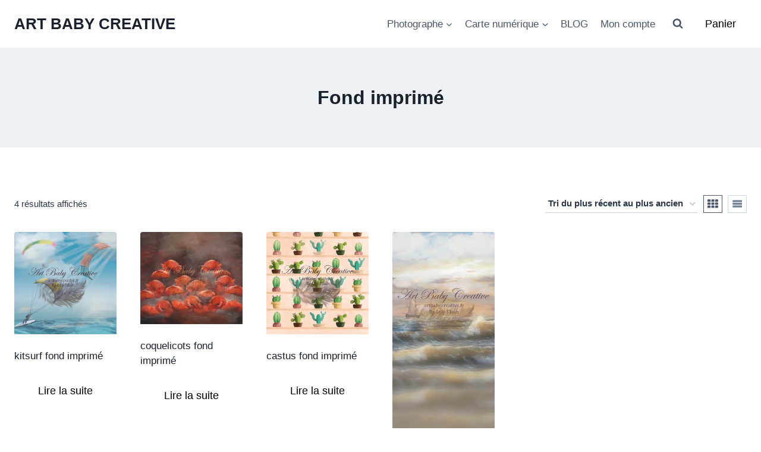

--- FILE ---
content_type: text/html; charset=UTF-8
request_url: https://artbabycreative.fr/categorie-produit/fond-imprime/
body_size: 18622
content:
<!doctype html>
<html lang="fr-FR" prefix="og: https://ogp.me/ns#" class="no-js" itemtype="https://schema.org/Blog" itemscope>
<head>
	<meta charset="UTF-8">
	<meta name="viewport" content="width=device-width, initial-scale=1, minimum-scale=1">
		<style>img:is([sizes="auto" i], [sizes^="auto," i]) { contain-intrinsic-size: 3000px 1500px }</style>
	<script>window._wca = window._wca || [];</script>

<!-- Optimisation des moteurs de recherche par Rank Math - https://rankmath.com/ -->
<title>Archives des Fond imprimé - ART BABY CREATIVE</title>
<meta name="robots" content="index, follow, max-snippet:-1, max-video-preview:-1, max-image-preview:large"/>
<link rel="canonical" href="https://artbabycreative.fr/categorie-produit/photographe/fond-imprime/" />
<meta property="og:locale" content="fr_FR" />
<meta property="og:type" content="article" />
<meta property="og:title" content="Archives des Fond imprimé - ART BABY CREATIVE" />
<meta property="og:url" content="https://artbabycreative.fr/categorie-produit/photographe/fond-imprime/" />
<meta property="og:site_name" content="ART BABY CREATIVE" />
<meta property="article:publisher" content="https://www.facebook.com/artbabycreative/" />
<meta name="twitter:card" content="summary_large_image" />
<meta name="twitter:title" content="Archives des Fond imprimé - ART BABY CREATIVE" />
<meta name="twitter:label1" content="Produits" />
<meta name="twitter:data1" content="4" />
<script type="application/ld+json" class="rank-math-schema">{"@context":"https://schema.org","@graph":[{"@type":"Organization","@id":"https://artbabycreative.fr/#organization","name":"ART BABY CREATIVE","sameAs":["https://www.facebook.com/artbabycreative/"]},{"@type":"WebSite","@id":"https://artbabycreative.fr/#website","url":"https://artbabycreative.fr","name":"ART BABY CREATIVE","alternateName":"ABC","publisher":{"@id":"https://artbabycreative.fr/#organization"},"inLanguage":"fr-FR"},{"@type":"BreadcrumbList","@id":"https://artbabycreative.fr/categorie-produit/photographe/fond-imprime/#breadcrumb","itemListElement":[{"@type":"ListItem","position":"1","item":{"@id":"https://artbabycreative.fr","name":"Accueil"}},{"@type":"ListItem","position":"2","item":{"@id":"https://artbabycreative.fr/categorie-produit/photographe/fond-imprime/","name":"Fond imprim\u00e9"}}]},{"@type":"CollectionPage","@id":"https://artbabycreative.fr/categorie-produit/photographe/fond-imprime/#webpage","url":"https://artbabycreative.fr/categorie-produit/photographe/fond-imprime/","name":"Archives des Fond imprim\u00e9 - ART BABY CREATIVE","isPartOf":{"@id":"https://artbabycreative.fr/#website"},"inLanguage":"fr-FR","breadcrumb":{"@id":"https://artbabycreative.fr/categorie-produit/photographe/fond-imprime/#breadcrumb"}}]}</script>
<!-- /Extension Rank Math WordPress SEO -->

<link rel='dns-prefetch' href='//stats.wp.com' />
<link rel='dns-prefetch' href='//secure.gravatar.com' />
<link rel='dns-prefetch' href='//v0.wordpress.com' />
<link rel='dns-prefetch' href='//www.googletagmanager.com' />
<link rel='preconnect' href='//i0.wp.com' />
<link rel='preconnect' href='//c0.wp.com' />
<link rel="alternate" type="application/rss+xml" title="ART BABY CREATIVE &raquo; Flux" href="https://artbabycreative.fr/feed/" />
<link rel="alternate" type="application/rss+xml" title="ART BABY CREATIVE &raquo; Flux des commentaires" href="https://artbabycreative.fr/comments/feed/" />
			<script>document.documentElement.classList.remove( 'no-js' );</script>
			<link rel="alternate" type="application/rss+xml" title="Flux pour ART BABY CREATIVE &raquo; Fond imprimé Catégorie" href="https://artbabycreative.fr/categorie-produit/photographe/fond-imprime/feed/" />
<script>
window._wpemojiSettings = {"baseUrl":"https:\/\/s.w.org\/images\/core\/emoji\/16.0.1\/72x72\/","ext":".png","svgUrl":"https:\/\/s.w.org\/images\/core\/emoji\/16.0.1\/svg\/","svgExt":".svg","source":{"concatemoji":"https:\/\/artbabycreative.fr\/wp-includes\/js\/wp-emoji-release.min.js?ver=6.8.3"}};
/*! This file is auto-generated */
!function(s,n){var o,i,e;function c(e){try{var t={supportTests:e,timestamp:(new Date).valueOf()};sessionStorage.setItem(o,JSON.stringify(t))}catch(e){}}function p(e,t,n){e.clearRect(0,0,e.canvas.width,e.canvas.height),e.fillText(t,0,0);var t=new Uint32Array(e.getImageData(0,0,e.canvas.width,e.canvas.height).data),a=(e.clearRect(0,0,e.canvas.width,e.canvas.height),e.fillText(n,0,0),new Uint32Array(e.getImageData(0,0,e.canvas.width,e.canvas.height).data));return t.every(function(e,t){return e===a[t]})}function u(e,t){e.clearRect(0,0,e.canvas.width,e.canvas.height),e.fillText(t,0,0);for(var n=e.getImageData(16,16,1,1),a=0;a<n.data.length;a++)if(0!==n.data[a])return!1;return!0}function f(e,t,n,a){switch(t){case"flag":return n(e,"\ud83c\udff3\ufe0f\u200d\u26a7\ufe0f","\ud83c\udff3\ufe0f\u200b\u26a7\ufe0f")?!1:!n(e,"\ud83c\udde8\ud83c\uddf6","\ud83c\udde8\u200b\ud83c\uddf6")&&!n(e,"\ud83c\udff4\udb40\udc67\udb40\udc62\udb40\udc65\udb40\udc6e\udb40\udc67\udb40\udc7f","\ud83c\udff4\u200b\udb40\udc67\u200b\udb40\udc62\u200b\udb40\udc65\u200b\udb40\udc6e\u200b\udb40\udc67\u200b\udb40\udc7f");case"emoji":return!a(e,"\ud83e\udedf")}return!1}function g(e,t,n,a){var r="undefined"!=typeof WorkerGlobalScope&&self instanceof WorkerGlobalScope?new OffscreenCanvas(300,150):s.createElement("canvas"),o=r.getContext("2d",{willReadFrequently:!0}),i=(o.textBaseline="top",o.font="600 32px Arial",{});return e.forEach(function(e){i[e]=t(o,e,n,a)}),i}function t(e){var t=s.createElement("script");t.src=e,t.defer=!0,s.head.appendChild(t)}"undefined"!=typeof Promise&&(o="wpEmojiSettingsSupports",i=["flag","emoji"],n.supports={everything:!0,everythingExceptFlag:!0},e=new Promise(function(e){s.addEventListener("DOMContentLoaded",e,{once:!0})}),new Promise(function(t){var n=function(){try{var e=JSON.parse(sessionStorage.getItem(o));if("object"==typeof e&&"number"==typeof e.timestamp&&(new Date).valueOf()<e.timestamp+604800&&"object"==typeof e.supportTests)return e.supportTests}catch(e){}return null}();if(!n){if("undefined"!=typeof Worker&&"undefined"!=typeof OffscreenCanvas&&"undefined"!=typeof URL&&URL.createObjectURL&&"undefined"!=typeof Blob)try{var e="postMessage("+g.toString()+"("+[JSON.stringify(i),f.toString(),p.toString(),u.toString()].join(",")+"));",a=new Blob([e],{type:"text/javascript"}),r=new Worker(URL.createObjectURL(a),{name:"wpTestEmojiSupports"});return void(r.onmessage=function(e){c(n=e.data),r.terminate(),t(n)})}catch(e){}c(n=g(i,f,p,u))}t(n)}).then(function(e){for(var t in e)n.supports[t]=e[t],n.supports.everything=n.supports.everything&&n.supports[t],"flag"!==t&&(n.supports.everythingExceptFlag=n.supports.everythingExceptFlag&&n.supports[t]);n.supports.everythingExceptFlag=n.supports.everythingExceptFlag&&!n.supports.flag,n.DOMReady=!1,n.readyCallback=function(){n.DOMReady=!0}}).then(function(){return e}).then(function(){var e;n.supports.everything||(n.readyCallback(),(e=n.source||{}).concatemoji?t(e.concatemoji):e.wpemoji&&e.twemoji&&(t(e.twemoji),t(e.wpemoji)))}))}((window,document),window._wpemojiSettings);
</script>
<style id='wp-emoji-styles-inline-css'>

	img.wp-smiley, img.emoji {
		display: inline !important;
		border: none !important;
		box-shadow: none !important;
		height: 1em !important;
		width: 1em !important;
		margin: 0 0.07em !important;
		vertical-align: -0.1em !important;
		background: none !important;
		padding: 0 !important;
	}
</style>
<link rel='stylesheet' id='wp-block-library-css' href='https://c0.wp.com/c/6.8.3/wp-includes/css/dist/block-library/style.min.css' media='all' />
<style id='classic-theme-styles-inline-css'>
/*! This file is auto-generated */
.wp-block-button__link{color:#fff;background-color:#32373c;border-radius:9999px;box-shadow:none;text-decoration:none;padding:calc(.667em + 2px) calc(1.333em + 2px);font-size:1.125em}.wp-block-file__button{background:#32373c;color:#fff;text-decoration:none}
</style>
<link rel='stylesheet' id='mediaelement-css' href='https://c0.wp.com/c/6.8.3/wp-includes/js/mediaelement/mediaelementplayer-legacy.min.css' media='all' />
<link rel='stylesheet' id='wp-mediaelement-css' href='https://c0.wp.com/c/6.8.3/wp-includes/js/mediaelement/wp-mediaelement.min.css' media='all' />
<style id='jetpack-sharing-buttons-style-inline-css'>
.jetpack-sharing-buttons__services-list{display:flex;flex-direction:row;flex-wrap:wrap;gap:0;list-style-type:none;margin:5px;padding:0}.jetpack-sharing-buttons__services-list.has-small-icon-size{font-size:12px}.jetpack-sharing-buttons__services-list.has-normal-icon-size{font-size:16px}.jetpack-sharing-buttons__services-list.has-large-icon-size{font-size:24px}.jetpack-sharing-buttons__services-list.has-huge-icon-size{font-size:36px}@media print{.jetpack-sharing-buttons__services-list{display:none!important}}.editor-styles-wrapper .wp-block-jetpack-sharing-buttons{gap:0;padding-inline-start:0}ul.jetpack-sharing-buttons__services-list.has-background{padding:1.25em 2.375em}
</style>
<style id='global-styles-inline-css'>
:root{--wp--preset--aspect-ratio--square: 1;--wp--preset--aspect-ratio--4-3: 4/3;--wp--preset--aspect-ratio--3-4: 3/4;--wp--preset--aspect-ratio--3-2: 3/2;--wp--preset--aspect-ratio--2-3: 2/3;--wp--preset--aspect-ratio--16-9: 16/9;--wp--preset--aspect-ratio--9-16: 9/16;--wp--preset--color--black: #000000;--wp--preset--color--cyan-bluish-gray: #abb8c3;--wp--preset--color--white: #ffffff;--wp--preset--color--pale-pink: #f78da7;--wp--preset--color--vivid-red: #cf2e2e;--wp--preset--color--luminous-vivid-orange: #ff6900;--wp--preset--color--luminous-vivid-amber: #fcb900;--wp--preset--color--light-green-cyan: #7bdcb5;--wp--preset--color--vivid-green-cyan: #00d084;--wp--preset--color--pale-cyan-blue: #8ed1fc;--wp--preset--color--vivid-cyan-blue: #0693e3;--wp--preset--color--vivid-purple: #9b51e0;--wp--preset--color--theme-palette-1: var(--global-palette1);--wp--preset--color--theme-palette-2: var(--global-palette2);--wp--preset--color--theme-palette-3: var(--global-palette3);--wp--preset--color--theme-palette-4: var(--global-palette4);--wp--preset--color--theme-palette-5: var(--global-palette5);--wp--preset--color--theme-palette-6: var(--global-palette6);--wp--preset--color--theme-palette-7: var(--global-palette7);--wp--preset--color--theme-palette-8: var(--global-palette8);--wp--preset--color--theme-palette-9: var(--global-palette9);--wp--preset--gradient--vivid-cyan-blue-to-vivid-purple: linear-gradient(135deg,rgba(6,147,227,1) 0%,rgb(155,81,224) 100%);--wp--preset--gradient--light-green-cyan-to-vivid-green-cyan: linear-gradient(135deg,rgb(122,220,180) 0%,rgb(0,208,130) 100%);--wp--preset--gradient--luminous-vivid-amber-to-luminous-vivid-orange: linear-gradient(135deg,rgba(252,185,0,1) 0%,rgba(255,105,0,1) 100%);--wp--preset--gradient--luminous-vivid-orange-to-vivid-red: linear-gradient(135deg,rgba(255,105,0,1) 0%,rgb(207,46,46) 100%);--wp--preset--gradient--very-light-gray-to-cyan-bluish-gray: linear-gradient(135deg,rgb(238,238,238) 0%,rgb(169,184,195) 100%);--wp--preset--gradient--cool-to-warm-spectrum: linear-gradient(135deg,rgb(74,234,220) 0%,rgb(151,120,209) 20%,rgb(207,42,186) 40%,rgb(238,44,130) 60%,rgb(251,105,98) 80%,rgb(254,248,76) 100%);--wp--preset--gradient--blush-light-purple: linear-gradient(135deg,rgb(255,206,236) 0%,rgb(152,150,240) 100%);--wp--preset--gradient--blush-bordeaux: linear-gradient(135deg,rgb(254,205,165) 0%,rgb(254,45,45) 50%,rgb(107,0,62) 100%);--wp--preset--gradient--luminous-dusk: linear-gradient(135deg,rgb(255,203,112) 0%,rgb(199,81,192) 50%,rgb(65,88,208) 100%);--wp--preset--gradient--pale-ocean: linear-gradient(135deg,rgb(255,245,203) 0%,rgb(182,227,212) 50%,rgb(51,167,181) 100%);--wp--preset--gradient--electric-grass: linear-gradient(135deg,rgb(202,248,128) 0%,rgb(113,206,126) 100%);--wp--preset--gradient--midnight: linear-gradient(135deg,rgb(2,3,129) 0%,rgb(40,116,252) 100%);--wp--preset--font-size--small: var(--global-font-size-small);--wp--preset--font-size--medium: var(--global-font-size-medium);--wp--preset--font-size--large: var(--global-font-size-large);--wp--preset--font-size--x-large: 42px;--wp--preset--font-size--larger: var(--global-font-size-larger);--wp--preset--font-size--xxlarge: var(--global-font-size-xxlarge);--wp--preset--spacing--20: 0.44rem;--wp--preset--spacing--30: 0.67rem;--wp--preset--spacing--40: 1rem;--wp--preset--spacing--50: 1.5rem;--wp--preset--spacing--60: 2.25rem;--wp--preset--spacing--70: 3.38rem;--wp--preset--spacing--80: 5.06rem;--wp--preset--shadow--natural: 6px 6px 9px rgba(0, 0, 0, 0.2);--wp--preset--shadow--deep: 12px 12px 50px rgba(0, 0, 0, 0.4);--wp--preset--shadow--sharp: 6px 6px 0px rgba(0, 0, 0, 0.2);--wp--preset--shadow--outlined: 6px 6px 0px -3px rgba(255, 255, 255, 1), 6px 6px rgba(0, 0, 0, 1);--wp--preset--shadow--crisp: 6px 6px 0px rgba(0, 0, 0, 1);}:where(.is-layout-flex){gap: 0.5em;}:where(.is-layout-grid){gap: 0.5em;}body .is-layout-flex{display: flex;}.is-layout-flex{flex-wrap: wrap;align-items: center;}.is-layout-flex > :is(*, div){margin: 0;}body .is-layout-grid{display: grid;}.is-layout-grid > :is(*, div){margin: 0;}:where(.wp-block-columns.is-layout-flex){gap: 2em;}:where(.wp-block-columns.is-layout-grid){gap: 2em;}:where(.wp-block-post-template.is-layout-flex){gap: 1.25em;}:where(.wp-block-post-template.is-layout-grid){gap: 1.25em;}.has-black-color{color: var(--wp--preset--color--black) !important;}.has-cyan-bluish-gray-color{color: var(--wp--preset--color--cyan-bluish-gray) !important;}.has-white-color{color: var(--wp--preset--color--white) !important;}.has-pale-pink-color{color: var(--wp--preset--color--pale-pink) !important;}.has-vivid-red-color{color: var(--wp--preset--color--vivid-red) !important;}.has-luminous-vivid-orange-color{color: var(--wp--preset--color--luminous-vivid-orange) !important;}.has-luminous-vivid-amber-color{color: var(--wp--preset--color--luminous-vivid-amber) !important;}.has-light-green-cyan-color{color: var(--wp--preset--color--light-green-cyan) !important;}.has-vivid-green-cyan-color{color: var(--wp--preset--color--vivid-green-cyan) !important;}.has-pale-cyan-blue-color{color: var(--wp--preset--color--pale-cyan-blue) !important;}.has-vivid-cyan-blue-color{color: var(--wp--preset--color--vivid-cyan-blue) !important;}.has-vivid-purple-color{color: var(--wp--preset--color--vivid-purple) !important;}.has-black-background-color{background-color: var(--wp--preset--color--black) !important;}.has-cyan-bluish-gray-background-color{background-color: var(--wp--preset--color--cyan-bluish-gray) !important;}.has-white-background-color{background-color: var(--wp--preset--color--white) !important;}.has-pale-pink-background-color{background-color: var(--wp--preset--color--pale-pink) !important;}.has-vivid-red-background-color{background-color: var(--wp--preset--color--vivid-red) !important;}.has-luminous-vivid-orange-background-color{background-color: var(--wp--preset--color--luminous-vivid-orange) !important;}.has-luminous-vivid-amber-background-color{background-color: var(--wp--preset--color--luminous-vivid-amber) !important;}.has-light-green-cyan-background-color{background-color: var(--wp--preset--color--light-green-cyan) !important;}.has-vivid-green-cyan-background-color{background-color: var(--wp--preset--color--vivid-green-cyan) !important;}.has-pale-cyan-blue-background-color{background-color: var(--wp--preset--color--pale-cyan-blue) !important;}.has-vivid-cyan-blue-background-color{background-color: var(--wp--preset--color--vivid-cyan-blue) !important;}.has-vivid-purple-background-color{background-color: var(--wp--preset--color--vivid-purple) !important;}.has-black-border-color{border-color: var(--wp--preset--color--black) !important;}.has-cyan-bluish-gray-border-color{border-color: var(--wp--preset--color--cyan-bluish-gray) !important;}.has-white-border-color{border-color: var(--wp--preset--color--white) !important;}.has-pale-pink-border-color{border-color: var(--wp--preset--color--pale-pink) !important;}.has-vivid-red-border-color{border-color: var(--wp--preset--color--vivid-red) !important;}.has-luminous-vivid-orange-border-color{border-color: var(--wp--preset--color--luminous-vivid-orange) !important;}.has-luminous-vivid-amber-border-color{border-color: var(--wp--preset--color--luminous-vivid-amber) !important;}.has-light-green-cyan-border-color{border-color: var(--wp--preset--color--light-green-cyan) !important;}.has-vivid-green-cyan-border-color{border-color: var(--wp--preset--color--vivid-green-cyan) !important;}.has-pale-cyan-blue-border-color{border-color: var(--wp--preset--color--pale-cyan-blue) !important;}.has-vivid-cyan-blue-border-color{border-color: var(--wp--preset--color--vivid-cyan-blue) !important;}.has-vivid-purple-border-color{border-color: var(--wp--preset--color--vivid-purple) !important;}.has-vivid-cyan-blue-to-vivid-purple-gradient-background{background: var(--wp--preset--gradient--vivid-cyan-blue-to-vivid-purple) !important;}.has-light-green-cyan-to-vivid-green-cyan-gradient-background{background: var(--wp--preset--gradient--light-green-cyan-to-vivid-green-cyan) !important;}.has-luminous-vivid-amber-to-luminous-vivid-orange-gradient-background{background: var(--wp--preset--gradient--luminous-vivid-amber-to-luminous-vivid-orange) !important;}.has-luminous-vivid-orange-to-vivid-red-gradient-background{background: var(--wp--preset--gradient--luminous-vivid-orange-to-vivid-red) !important;}.has-very-light-gray-to-cyan-bluish-gray-gradient-background{background: var(--wp--preset--gradient--very-light-gray-to-cyan-bluish-gray) !important;}.has-cool-to-warm-spectrum-gradient-background{background: var(--wp--preset--gradient--cool-to-warm-spectrum) !important;}.has-blush-light-purple-gradient-background{background: var(--wp--preset--gradient--blush-light-purple) !important;}.has-blush-bordeaux-gradient-background{background: var(--wp--preset--gradient--blush-bordeaux) !important;}.has-luminous-dusk-gradient-background{background: var(--wp--preset--gradient--luminous-dusk) !important;}.has-pale-ocean-gradient-background{background: var(--wp--preset--gradient--pale-ocean) !important;}.has-electric-grass-gradient-background{background: var(--wp--preset--gradient--electric-grass) !important;}.has-midnight-gradient-background{background: var(--wp--preset--gradient--midnight) !important;}.has-small-font-size{font-size: var(--wp--preset--font-size--small) !important;}.has-medium-font-size{font-size: var(--wp--preset--font-size--medium) !important;}.has-large-font-size{font-size: var(--wp--preset--font-size--large) !important;}.has-x-large-font-size{font-size: var(--wp--preset--font-size--x-large) !important;}
:where(.wp-block-post-template.is-layout-flex){gap: 1.25em;}:where(.wp-block-post-template.is-layout-grid){gap: 1.25em;}
:where(.wp-block-columns.is-layout-flex){gap: 2em;}:where(.wp-block-columns.is-layout-grid){gap: 2em;}
:root :where(.wp-block-pullquote){font-size: 1.5em;line-height: 1.6;}
</style>
<style id='woocommerce-inline-inline-css'>
.woocommerce form .form-row .required { visibility: visible; }
</style>
<link rel='stylesheet' id='kadence-global-css' href='https://artbabycreative.fr/wp-content/themes/kadence/assets/css/global.min.css?ver=1.2.26' media='all' />
<style id='kadence-global-inline-css'>
/* Kadence Base CSS */
:root{--global-palette1:#3182CE;--global-palette2:#2B6CB0;--global-palette3:#1A202C;--global-palette4:#2D3748;--global-palette5:#4A5568;--global-palette6:#718096;--global-palette7:#EDF2F7;--global-palette8:#f9fcf7;--global-palette9:#FFFFFF;--global-palette9rgb:255, 255, 255;--global-palette-highlight:var(--global-palette1);--global-palette-highlight-alt:var(--global-palette2);--global-palette-highlight-alt2:var(--global-palette9);--global-palette-btn-bg:var(--global-palette9);--global-palette-btn-bg-hover:#dfd296;--global-palette-btn:#000000;--global-palette-btn-hover:var(--global-palette9);--global-body-font-family:-apple-system,BlinkMacSystemFont,"Segoe UI",Roboto,Oxygen-Sans,Ubuntu,Cantarell,"Helvetica Neue",sans-serif, "Apple Color Emoji", "Segoe UI Emoji", "Segoe UI Symbol";--global-heading-font-family:inherit;--global-primary-nav-font-family:inherit;--global-fallback-font:sans-serif;--global-display-fallback-font:sans-serif;--global-content-width:1290px;--global-content-wide-width:calc(1290px + 230px);--global-content-narrow-width:842px;--global-content-edge-padding:1.5rem;--global-content-boxed-padding:2rem;--global-calc-content-width:calc(1290px - var(--global-content-edge-padding) - var(--global-content-edge-padding) );--wp--style--global--content-size:var(--global-calc-content-width);}.wp-site-blocks{--global-vw:calc( 100vw - ( 0.5 * var(--scrollbar-offset)));}body{background:var(--global-palette9);}body, input, select, optgroup, textarea{font-weight:400;font-size:17px;line-height:1.6;font-family:var(--global-body-font-family);color:var(--global-palette4);}.content-bg, body.content-style-unboxed .site{background:var(--global-palette9);}h1,h2,h3,h4,h5,h6{font-family:var(--global-heading-font-family);}h1{font-weight:700;font-size:32px;line-height:1.5;color:var(--global-palette3);}h2{font-weight:700;font-size:28px;line-height:1.5;color:var(--global-palette3);}h3{font-weight:700;font-size:24px;line-height:1.5;color:var(--global-palette3);}h4{font-weight:700;font-size:22px;line-height:1.5;color:var(--global-palette4);}h5{font-weight:700;font-size:20px;line-height:1.5;color:var(--global-palette4);}h6{font-weight:700;font-size:18px;line-height:1.5;color:var(--global-palette5);}.entry-hero .kadence-breadcrumbs{max-width:1290px;}.site-container, .site-header-row-layout-contained, .site-footer-row-layout-contained, .entry-hero-layout-contained, .comments-area, .alignfull > .wp-block-cover__inner-container, .alignwide > .wp-block-cover__inner-container{max-width:var(--global-content-width);}.content-width-narrow .content-container.site-container, .content-width-narrow .hero-container.site-container{max-width:var(--global-content-narrow-width);}@media all and (min-width: 1520px){.wp-site-blocks .content-container  .alignwide{margin-left:-115px;margin-right:-115px;width:unset;max-width:unset;}}@media all and (min-width: 1102px){.content-width-narrow .wp-site-blocks .content-container .alignwide{margin-left:-130px;margin-right:-130px;width:unset;max-width:unset;}}.content-style-boxed .wp-site-blocks .entry-content .alignwide{margin-left:calc( -1 * var( --global-content-boxed-padding ) );margin-right:calc( -1 * var( --global-content-boxed-padding ) );}.content-area{margin-top:5rem;margin-bottom:5rem;}@media all and (max-width: 1024px){.content-area{margin-top:3rem;margin-bottom:3rem;}}@media all and (max-width: 767px){.content-area{margin-top:2rem;margin-bottom:2rem;}}@media all and (max-width: 1024px){:root{--global-content-boxed-padding:2rem;}}@media all and (max-width: 767px){:root{--global-content-boxed-padding:1.5rem;}}.entry-content-wrap{padding:2rem;}@media all and (max-width: 1024px){.entry-content-wrap{padding:2rem;}}@media all and (max-width: 767px){.entry-content-wrap{padding:1.5rem;}}.entry.single-entry{box-shadow:0px 15px 15px -10px rgba(0,0,0,0.05);}.entry.loop-entry{box-shadow:0px 15px 15px -10px rgba(0,0,0,0.05);}.loop-entry .entry-content-wrap{padding:2rem;}@media all and (max-width: 1024px){.loop-entry .entry-content-wrap{padding:2rem;}}@media all and (max-width: 767px){.loop-entry .entry-content-wrap{padding:1.5rem;}}button, .button, .wp-block-button__link, input[type="button"], input[type="reset"], input[type="submit"], .fl-button, .elementor-button-wrapper .elementor-button, .wc-block-components-checkout-place-order-button, .wc-block-cart__submit{box-shadow:0px 0px 0px -7px rgba(0,0,0,0);}button:hover, button:focus, button:active, .button:hover, .button:focus, .button:active, .wp-block-button__link:hover, .wp-block-button__link:focus, .wp-block-button__link:active, input[type="button"]:hover, input[type="button"]:focus, input[type="button"]:active, input[type="reset"]:hover, input[type="reset"]:focus, input[type="reset"]:active, input[type="submit"]:hover, input[type="submit"]:focus, input[type="submit"]:active, .elementor-button-wrapper .elementor-button:hover, .elementor-button-wrapper .elementor-button:focus, .elementor-button-wrapper .elementor-button:active, .wc-block-cart__submit:hover{box-shadow:0px 15px 25px -7px rgba(0,0,0,0.1);}.kb-button.kb-btn-global-outline.kb-btn-global-inherit{padding-top:calc(px - 2px);padding-right:calc(px - 2px);padding-bottom:calc(px - 2px);padding-left:calc(px - 2px);}.entry-content :where(.wp-block-image) img, .entry-content :where(.wp-block-kadence-image) img{border-radius:43px;}@media all and (min-width: 1025px){.transparent-header .entry-hero .entry-hero-container-inner{padding-top:80px;}}@media all and (max-width: 1024px){.mobile-transparent-header .entry-hero .entry-hero-container-inner{padding-top:80px;}}@media all and (max-width: 767px){.mobile-transparent-header .entry-hero .entry-hero-container-inner{padding-top:80px;}}
/* Kadence Header CSS */
@media all and (max-width: 1024px){.mobile-transparent-header #masthead{position:absolute;left:0px;right:0px;z-index:100;}.kadence-scrollbar-fixer.mobile-transparent-header #masthead{right:var(--scrollbar-offset,0);}.mobile-transparent-header #masthead, .mobile-transparent-header .site-top-header-wrap .site-header-row-container-inner, .mobile-transparent-header .site-main-header-wrap .site-header-row-container-inner, .mobile-transparent-header .site-bottom-header-wrap .site-header-row-container-inner{background:transparent;}.site-header-row-tablet-layout-fullwidth, .site-header-row-tablet-layout-standard{padding:0px;}}@media all and (min-width: 1025px){.transparent-header #masthead{position:absolute;left:0px;right:0px;z-index:100;}.transparent-header.kadence-scrollbar-fixer #masthead{right:var(--scrollbar-offset,0);}.transparent-header #masthead, .transparent-header .site-top-header-wrap .site-header-row-container-inner, .transparent-header .site-main-header-wrap .site-header-row-container-inner, .transparent-header .site-bottom-header-wrap .site-header-row-container-inner{background:transparent;}}.site-branding{padding:0px 0px 0px 0px;}.site-branding .site-title{font-weight:700;font-size:26px;line-height:1.2;color:var(--global-palette3);}#masthead, #masthead .kadence-sticky-header.item-is-fixed:not(.item-at-start):not(.site-header-row-container):not(.site-main-header-wrap), #masthead .kadence-sticky-header.item-is-fixed:not(.item-at-start) > .site-header-row-container-inner{background:#ffffff;}.site-main-header-inner-wrap{min-height:80px;}.header-navigation[class*="header-navigation-style-underline"] .header-menu-container.primary-menu-container>ul>li>a:after{width:calc( 100% - 1.2em);}.main-navigation .primary-menu-container > ul > li.menu-item > a{padding-left:calc(1.2em / 2);padding-right:calc(1.2em / 2);padding-top:0.6em;padding-bottom:0.6em;color:var(--global-palette5);}.main-navigation .primary-menu-container > ul > li.menu-item .dropdown-nav-special-toggle{right:calc(1.2em / 2);}.main-navigation .primary-menu-container > ul > li.menu-item > a:hover{color:var(--global-palette-highlight);}.main-navigation .primary-menu-container > ul > li.menu-item.current-menu-item > a{color:var(--global-palette3);}.header-navigation .header-menu-container ul ul.sub-menu, .header-navigation .header-menu-container ul ul.submenu{background:var(--global-palette3);box-shadow:0px 2px 13px 0px rgba(0,0,0,0.1);}.header-navigation .header-menu-container ul ul li.menu-item, .header-menu-container ul.menu > li.kadence-menu-mega-enabled > ul > li.menu-item > a{border-bottom:1px solid rgba(255,255,255,0.1);}.header-navigation .header-menu-container ul ul li.menu-item > a{width:200px;padding-top:1em;padding-bottom:1em;color:var(--global-palette8);font-size:12px;}.header-navigation .header-menu-container ul ul li.menu-item > a:hover{color:var(--global-palette9);background:var(--global-palette4);}.header-navigation .header-menu-container ul ul li.menu-item.current-menu-item > a{color:var(--global-palette9);background:var(--global-palette4);}.mobile-toggle-open-container .menu-toggle-open, .mobile-toggle-open-container .menu-toggle-open:focus{color:var(--global-palette5);padding:0.4em 0.6em 0.4em 0.6em;font-size:14px;}.mobile-toggle-open-container .menu-toggle-open.menu-toggle-style-bordered{border:1px solid currentColor;}.mobile-toggle-open-container .menu-toggle-open .menu-toggle-icon{font-size:20px;}.mobile-toggle-open-container .menu-toggle-open:hover, .mobile-toggle-open-container .menu-toggle-open:focus-visible{color:var(--global-palette-highlight);}.mobile-navigation ul li{font-size:14px;}.mobile-navigation ul li a{padding-top:1em;padding-bottom:1em;}.mobile-navigation ul li > a, .mobile-navigation ul li.menu-item-has-children > .drawer-nav-drop-wrap{color:var(--global-palette8);}.mobile-navigation ul li.current-menu-item > a, .mobile-navigation ul li.current-menu-item.menu-item-has-children > .drawer-nav-drop-wrap{color:var(--global-palette-highlight);}.mobile-navigation ul li.menu-item-has-children .drawer-nav-drop-wrap, .mobile-navigation ul li:not(.menu-item-has-children) a{border-bottom:1px solid rgba(255,255,255,0.1);}.mobile-navigation:not(.drawer-navigation-parent-toggle-true) ul li.menu-item-has-children .drawer-nav-drop-wrap button{border-left:1px solid rgba(255,255,255,0.1);}#mobile-drawer .drawer-header .drawer-toggle{padding:0.6em 0.15em 0.6em 0.15em;font-size:24px;}#main-header .header-button{border:2px none transparent;box-shadow:0px 0px 0px -7px rgba(0,0,0,0);}#main-header .header-button:hover{box-shadow:0px 15px 25px -7px rgba(0,0,0,0.1);}.search-toggle-open-container .search-toggle-open{color:var(--global-palette5);}.search-toggle-open-container .search-toggle-open.search-toggle-style-bordered{border:1px solid currentColor;}.search-toggle-open-container .search-toggle-open .search-toggle-icon{font-size:1em;}.search-toggle-open-container .search-toggle-open:hover, .search-toggle-open-container .search-toggle-open:focus{color:var(--global-palette-highlight);}#search-drawer .drawer-inner{background:rgba(9, 12, 16, 0.97);}
/* Kadence Footer CSS */
.site-top-footer-inner-wrap{padding-top:30px;padding-bottom:30px;grid-column-gap:30px;grid-row-gap:30px;}.site-top-footer-inner-wrap .widget{margin-bottom:30px;}.site-top-footer-inner-wrap .site-footer-section:not(:last-child):after{right:calc(-30px / 2);}.site-bottom-footer-inner-wrap{padding-top:30px;padding-bottom:30px;grid-column-gap:30px;}.site-bottom-footer-inner-wrap .widget{margin-bottom:30px;}.site-bottom-footer-inner-wrap .site-footer-section:not(:last-child):after{right:calc(-30px / 2);}.footer-social-wrap .footer-social-inner-wrap{font-size:1em;gap:0.3em;}.site-footer .site-footer-wrap .site-footer-section .footer-social-wrap .footer-social-inner-wrap .social-button{border:2px none transparent;border-radius:3px;}#colophon .footer-navigation .footer-menu-container > ul > li > a{padding-left:calc(1.2em / 2);padding-right:calc(1.2em / 2);padding-top:calc(0.6em / 2);padding-bottom:calc(0.6em / 2);color:var(--global-palette5);}#colophon .footer-navigation .footer-menu-container > ul li a:hover{color:var(--global-palette-highlight);}#colophon .footer-navigation .footer-menu-container > ul li.current-menu-item > a{color:var(--global-palette3);}
/* Kadence Woo CSS */
.entry-hero.product-hero-section .entry-header{min-height:200px;}.product-title .single-category{font-weight:700;font-size:32px;line-height:1.5;color:var(--global-palette3);}.wp-site-blocks .product-hero-section .extra-title{font-weight:700;font-size:32px;line-height:1.5;}@media all and (max-width: 767px){.woocommerce ul.products:not(.products-list-view), .wp-site-blocks .wc-block-grid:not(.has-2-columns):not(.has-1-columns) .wc-block-grid__products{grid-template-columns:repeat(2, minmax(0, 1fr));column-gap:0.5rem;grid-row-gap:0.5rem;}}.entry-hero.product-archive-hero-section .entry-header{min-height:168px;}.woocommerce ul.products.woo-archive-btn-button .product-action-wrap .button:not(.kb-button), .woocommerce ul.products li.woo-archive-btn-button .button:not(.kb-button), .wc-block-grid__product.woo-archive-btn-button .product-details .wc-block-grid__product-add-to-cart .wp-block-button__link{border:2px none transparent;box-shadow:0px 0px 0px 0px rgba(0,0,0,0.0);}.woocommerce ul.products.woo-archive-btn-button .product-action-wrap .button:not(.kb-button):hover, .woocommerce ul.products li.woo-archive-btn-button .button:not(.kb-button):hover, .wc-block-grid__product.woo-archive-btn-button .product-details .wc-block-grid__product-add-to-cart .wp-block-button__link:hover{box-shadow:0px 0px 0px 0px rgba(0,0,0,0);}
</style>
<link rel='stylesheet' id='kadence-header-css' href='https://artbabycreative.fr/wp-content/themes/kadence/assets/css/header.min.css?ver=1.2.26' media='all' />
<link rel='stylesheet' id='kadence-content-css' href='https://artbabycreative.fr/wp-content/themes/kadence/assets/css/content.min.css?ver=1.2.26' media='all' />
<style id='kadence-content-inline-css'>
.posted-on, .posted-by, .comments-link { clip: rect(1px, 1px, 1px, 1px); height: 1px; position: absolute; overflow: hidden; width: 1px; }
</style>
<link rel='stylesheet' id='kadence-woocommerce-css' href='https://artbabycreative.fr/wp-content/themes/kadence/assets/css/woocommerce.min.css?ver=1.2.26' media='all' />
<link rel='stylesheet' id='kadence-footer-css' href='https://artbabycreative.fr/wp-content/themes/kadence/assets/css/footer.min.css?ver=1.2.26' media='all' />
<link rel='stylesheet' id='kadence-rankmath-css' href='https://artbabycreative.fr/wp-content/themes/kadence/assets/css/rankmath.min.css?ver=1.2.26' media='all' />
<script src="https://c0.wp.com/c/6.8.3/wp-includes/js/jquery/jquery.min.js" id="jquery-core-js"></script>
<script src="https://c0.wp.com/c/6.8.3/wp-includes/js/jquery/jquery-migrate.min.js" id="jquery-migrate-js"></script>
<script src="https://c0.wp.com/p/woocommerce/10.4.3/assets/js/jquery-blockui/jquery.blockUI.min.js" id="wc-jquery-blockui-js" defer data-wp-strategy="defer"></script>
<script id="wc-add-to-cart-js-extra">
var wc_add_to_cart_params = {"ajax_url":"\/wp-admin\/admin-ajax.php","wc_ajax_url":"\/?wc-ajax=%%endpoint%%","i18n_view_cart":"Voir le panier","cart_url":"https:\/\/artbabycreative.fr\/panier\/","is_cart":"","cart_redirect_after_add":"no"};
</script>
<script src="https://c0.wp.com/p/woocommerce/10.4.3/assets/js/frontend/add-to-cart.min.js" id="wc-add-to-cart-js" defer data-wp-strategy="defer"></script>
<script src="https://c0.wp.com/p/woocommerce/10.4.3/assets/js/js-cookie/js.cookie.min.js" id="wc-js-cookie-js" defer data-wp-strategy="defer"></script>
<script id="woocommerce-js-extra">
var woocommerce_params = {"ajax_url":"\/wp-admin\/admin-ajax.php","wc_ajax_url":"\/?wc-ajax=%%endpoint%%","i18n_password_show":"Afficher le mot de passe","i18n_password_hide":"Masquer le mot de passe"};
</script>
<script src="https://c0.wp.com/p/woocommerce/10.4.3/assets/js/frontend/woocommerce.min.js" id="woocommerce-js" defer data-wp-strategy="defer"></script>
<script id="WCPAY_ASSETS-js-extra">
var wcpayAssets = {"url":"https:\/\/artbabycreative.fr\/wp-content\/plugins\/woocommerce-payments\/dist\/"};
</script>
<script src="https://stats.wp.com/s-202605.js" id="woocommerce-analytics-js" defer data-wp-strategy="defer"></script>
<link rel="https://api.w.org/" href="https://artbabycreative.fr/wp-json/" /><link rel="alternate" title="JSON" type="application/json" href="https://artbabycreative.fr/wp-json/wp/v2/product_cat/529" /><link rel="EditURI" type="application/rsd+xml" title="RSD" href="https://artbabycreative.fr/xmlrpc.php?rsd" />
<meta name="generator" content="WordPress 6.8.3" />

		<!-- GA Google Analytics @ https://m0n.co/ga -->
		<script>
			(function(i,s,o,g,r,a,m){i['GoogleAnalyticsObject']=r;i[r]=i[r]||function(){
			(i[r].q=i[r].q||[]).push(arguments)},i[r].l=1*new Date();a=s.createElement(o),
			m=s.getElementsByTagName(o)[0];a.async=1;a.src=g;m.parentNode.insertBefore(a,m)
			})(window,document,'script','https://www.google-analytics.com/analytics.js','ga');
			ga('create', 'UA-52823029-2', 'auto');
			ga('send', 'pageview');
		</script>

	<meta name="google-site-verification" content="4qvg0jbgojbXbpXNCRXUAUWLMmeQRDbJAb-DT1jg-cg" />
<!-- Global site tag (gtag.js) - Google Analytics -->
<script async src="https://www.googletagmanager.com/gtag/js?id=UA-52823029-2"></script>
<script>
  window.dataLayer = window.dataLayer || [];
  function gtag(){dataLayer.push(arguments);}
  gtag('js', new Date());

  gtag('config', 'UA-52823029-2');
</script>
<meta name="generator" content="Site Kit by Google 1.171.0" />	<style>img#wpstats{display:none}</style>
			<noscript><style>.woocommerce-product-gallery{ opacity: 1 !important; }</style></noscript>
	<link rel="icon" href="https://i0.wp.com/artbabycreative.fr/wp-content/uploads/2019/02/cropped-abc.jpg?fit=32%2C32&#038;ssl=1" sizes="32x32" />
<link rel="icon" href="https://i0.wp.com/artbabycreative.fr/wp-content/uploads/2019/02/cropped-abc.jpg?fit=192%2C192&#038;ssl=1" sizes="192x192" />
<link rel="apple-touch-icon" href="https://i0.wp.com/artbabycreative.fr/wp-content/uploads/2019/02/cropped-abc.jpg?fit=180%2C180&#038;ssl=1" />
<meta name="msapplication-TileImage" content="https://i0.wp.com/artbabycreative.fr/wp-content/uploads/2019/02/cropped-abc.jpg?fit=270%2C270&#038;ssl=1" />
</head>

<body class="archive tax-product_cat term-fond-imprime term-529 wp-embed-responsive wp-theme-kadence theme-kadence woocommerce woocommerce-page woocommerce-no-js hfeed footer-on-bottom hide-focus-outline link-style-standard content-title-style-above content-width-normal content-style-unboxed content-vertical-padding-show non-transparent-header mobile-non-transparent-header tax-woo-product date-hidden author-hidden comment-hidden">
<div id="wrapper" class="site wp-site-blocks">
			<a class="skip-link screen-reader-text scroll-ignore" href="#main">Aller au contenu</a>
		<header id="masthead" class="site-header" role="banner" itemtype="https://schema.org/WPHeader" itemscope>
	<div id="main-header" class="site-header-wrap">
		<div class="site-header-inner-wrap">
			<div class="site-header-upper-wrap">
				<div class="site-header-upper-inner-wrap">
					<div class="site-main-header-wrap site-header-row-container site-header-focus-item site-header-row-layout-standard" data-section="kadence_customizer_header_main">
	<div class="site-header-row-container-inner">
				<div class="site-container">
			<div class="site-main-header-inner-wrap site-header-row site-header-row-has-sides site-header-row-no-center">
									<div class="site-header-main-section-left site-header-section site-header-section-left">
						<div class="site-header-item site-header-focus-item" data-section="title_tagline">
	<div class="site-branding branding-layout-standard"><a class="brand" href="https://artbabycreative.fr/" rel="home"><div class="site-title-wrap"><p class="site-title">ART BABY CREATIVE</p></div></a></div></div><!-- data-section="title_tagline" -->
					</div>
																	<div class="site-header-main-section-right site-header-section site-header-section-right">
						<div class="site-header-item site-header-focus-item site-header-item-main-navigation header-navigation-layout-stretch-false header-navigation-layout-fill-stretch-false" data-section="kadence_customizer_primary_navigation">
	    <nav id="site-navigation" class="main-navigation header-navigation hover-to-open nav--toggle-sub header-navigation-style-standard header-navigation-dropdown-animation-none" role="navigation" aria-label="Navigation principale">
            <div class="primary-menu-container header-menu-container">
    <ul id="primary-menu" class="menu"><li id="menu-item-5163" class="menu-item menu-item-type-custom menu-item-object-custom menu-item-has-children menu-item-5163"><a href="https://artbabycreative.fr/categorie-produit/photographe/"><span class="nav-drop-title-wrap">Photographe<span class="dropdown-nav-toggle"><span class="kadence-svg-iconset svg-baseline"><svg aria-hidden="true" class="kadence-svg-icon kadence-arrow-down-svg" fill="currentColor" version="1.1" xmlns="http://www.w3.org/2000/svg" width="24" height="24" viewBox="0 0 24 24"><title>Déplier</title><path d="M5.293 9.707l6 6c0.391 0.391 1.024 0.391 1.414 0l6-6c0.391-0.391 0.391-1.024 0-1.414s-1.024-0.391-1.414 0l-5.293 5.293-5.293-5.293c-0.391-0.391-1.024-0.391-1.414 0s-0.391 1.024 0 1.414z"></path>
				</svg></span></span></span></a>
<ul class="sub-menu">
	<li id="menu-item-5164" class="menu-item menu-item-type-custom menu-item-object-custom menu-item-has-children menu-item-5164"><a href="https://artbabycreative.fr/categorie-produit/digital-background-fond-numerique/"><span class="nav-drop-title-wrap">Digital background<span class="dropdown-nav-toggle"><span class="kadence-svg-iconset svg-baseline"><svg aria-hidden="true" class="kadence-svg-icon kadence-arrow-down-svg" fill="currentColor" version="1.1" xmlns="http://www.w3.org/2000/svg" width="24" height="24" viewBox="0 0 24 24"><title>Déplier</title><path d="M5.293 9.707l6 6c0.391 0.391 1.024 0.391 1.414 0l6-6c0.391-0.391 0.391-1.024 0-1.414s-1.024-0.391-1.414 0l-5.293 5.293-5.293-5.293c-0.391-0.391-1.024-0.391-1.414 0s-0.391 1.024 0 1.414z"></path>
				</svg></span></span></span></a>
	<ul class="sub-menu">
		<li id="menu-item-5165" class="menu-item menu-item-type-custom menu-item-object-custom menu-item-5165"><a href="https://artbabycreative.fr/categorie-produit/digital-background-fond-numerique/animaux/">Animaux</a></li>
		<li id="menu-item-5166" class="menu-item menu-item-type-custom menu-item-object-custom menu-item-5166"><a href="https://artbabycreative.fr/categorie-produit/digital-background-fond-numerique/art/">Art</a></li>
		<li id="menu-item-5167" class="menu-item menu-item-type-custom menu-item-object-custom menu-item-5167"><a href="https://artbabycreative.fr/categorie-produit/digital-background-fond-numerique/bebe/">Baby</a></li>
		<li id="menu-item-5171" class="menu-item menu-item-type-custom menu-item-object-custom menu-item-5171"><a href="https://artbabycreative.fr/categorie-produit/digital-background-fond-numerique/cocoon/">cocoon</a></li>
		<li id="menu-item-5172" class="menu-item menu-item-type-custom menu-item-object-custom menu-item-5172"><a href="https://artbabycreative.fr/categorie-produit/digital-background-fond-numerique/contenant/">Contenant</a></li>
		<li id="menu-item-5180" class="menu-item menu-item-type-custom menu-item-object-custom menu-item-5180"><a href="https://artbabycreative.fr/categorie-produit/digital-background-fond-numerique/fleurs/">Fleurs</a></li>
		<li id="menu-item-5173" class="menu-item menu-item-type-custom menu-item-object-custom menu-item-has-children menu-item-5173"><a href="https://artbabycreative.fr/categorie-produit/digital-background-fond-numerique/couleur/"><span class="nav-drop-title-wrap">Couleur<span class="dropdown-nav-toggle"><span class="kadence-svg-iconset svg-baseline"><svg aria-hidden="true" class="kadence-svg-icon kadence-arrow-down-svg" fill="currentColor" version="1.1" xmlns="http://www.w3.org/2000/svg" width="24" height="24" viewBox="0 0 24 24"><title>Déplier</title><path d="M5.293 9.707l6 6c0.391 0.391 1.024 0.391 1.414 0l6-6c0.391-0.391 0.391-1.024 0-1.414s-1.024-0.391-1.414 0l-5.293 5.293-5.293-5.293c-0.391-0.391-1.024-0.391-1.414 0s-0.391 1.024 0 1.414z"></path>
				</svg></span></span></span></a>
		<ul class="sub-menu">
			<li id="menu-item-5168" class="menu-item menu-item-type-custom menu-item-object-custom menu-item-5168"><a href="https://artbabycreative.fr/categorie-produit/digital-background-fond-numerique/bois/">Wood</a></li>
		</ul>
</li>
		<li id="menu-item-5175" class="menu-item menu-item-type-custom menu-item-object-custom menu-item-5175"><a href="https://artbabycreative.fr/categorie-produit/digital-background-fond-numerique/divers/">Divers</a></li>
		<li id="menu-item-5176" class="menu-item menu-item-type-custom menu-item-object-custom menu-item-has-children menu-item-5176"><a href="https://artbabycreative.fr/categorie-produit/digital-background-fond-numerique/exterieur/"><span class="nav-drop-title-wrap">extérieur<span class="dropdown-nav-toggle"><span class="kadence-svg-iconset svg-baseline"><svg aria-hidden="true" class="kadence-svg-icon kadence-arrow-down-svg" fill="currentColor" version="1.1" xmlns="http://www.w3.org/2000/svg" width="24" height="24" viewBox="0 0 24 24"><title>Déplier</title><path d="M5.293 9.707l6 6c0.391 0.391 1.024 0.391 1.414 0l6-6c0.391-0.391 0.391-1.024 0-1.414s-1.024-0.391-1.414 0l-5.293 5.293-5.293-5.293c-0.391-0.391-1.024-0.391-1.414 0s-0.391 1.024 0 1.414z"></path>
				</svg></span></span></span></a>
		<ul class="sub-menu">
			<li id="menu-item-5169" class="menu-item menu-item-type-custom menu-item-object-custom menu-item-5169"><a href="https://artbabycreative.fr/categorie-produit/digital-background-fond-numerique/bord-de-mer/">Bord de mer</a></li>
			<li id="menu-item-5184" class="menu-item menu-item-type-custom menu-item-object-custom menu-item-5184"><a href="https://artbabycreative.fr/categorie-produit/digital-background-fond-numerique/nature/">Nature</a></li>
			<li id="menu-item-5170" class="menu-item menu-item-type-custom menu-item-object-custom menu-item-5170"><a href="https://artbabycreative.fr/categorie-produit/digital-background-fond-numerique/ciel-fond-numerique/">Ciel</a></li>
		</ul>
</li>
		<li id="menu-item-5183" class="menu-item menu-item-type-custom menu-item-object-custom menu-item-5183"><a href="https://artbabycreative.fr/categorie-produit/digital-background-fond-numerique/imaginaire/">imaginaire</a></li>
		<li id="menu-item-5174" class="menu-item menu-item-type-custom menu-item-object-custom menu-item-5174"><a href="https://artbabycreative.fr/categorie-produit/digital-background-fond-numerique/doudou-peluche/">Peluche</a></li>
		<li id="menu-item-5177" class="menu-item menu-item-type-custom menu-item-object-custom menu-item-has-children menu-item-5177"><a href="https://artbabycreative.fr/categorie-produit/digital-background-fond-numerique/fete/"><span class="nav-drop-title-wrap">fête<span class="dropdown-nav-toggle"><span class="kadence-svg-iconset svg-baseline"><svg aria-hidden="true" class="kadence-svg-icon kadence-arrow-down-svg" fill="currentColor" version="1.1" xmlns="http://www.w3.org/2000/svg" width="24" height="24" viewBox="0 0 24 24"><title>Déplier</title><path d="M5.293 9.707l6 6c0.391 0.391 1.024 0.391 1.414 0l6-6c0.391-0.391 0.391-1.024 0-1.414s-1.024-0.391-1.414 0l-5.293 5.293-5.293-5.293c-0.391-0.391-1.024-0.391-1.414 0s-0.391 1.024 0 1.414z"></path>
				</svg></span></span></span></a>
		<ul class="sub-menu">
			<li id="menu-item-5179" class="menu-item menu-item-type-custom menu-item-object-custom menu-item-5179"><a href="https://artbabycreative.fr/categorie-produit/digital-background-fond-numerique/fete/noel/">Noël</a></li>
			<li id="menu-item-5178" class="menu-item menu-item-type-custom menu-item-object-custom menu-item-5178"><a href="https://artbabycreative.fr/categorie-produit/digital-background-fond-numerique/fete/anniversaire/">Anniversaire</a></li>
		</ul>
</li>
		<li id="menu-item-5181" class="menu-item menu-item-type-custom menu-item-object-custom menu-item-5181"><a href="https://artbabycreative.fr/categorie-produit/digital-background-fond-numerique/food-fond-numerique/">nourriture</a></li>
		<li id="menu-item-5182" class="menu-item menu-item-type-custom menu-item-object-custom menu-item-5182"><a href="https://artbabycreative.fr/categorie-produit/digital-background-fond-numerique/lit-fond-numerique/">Lit</a></li>
		<li id="menu-item-5185" class="menu-item menu-item-type-custom menu-item-object-custom menu-item-5185"><a href="https://artbabycreative.fr/categorie-produit/digital-background-fond-numerique/pays/">Pays</a></li>
		<li id="menu-item-5186" class="menu-item menu-item-type-custom menu-item-object-custom menu-item-5186"><a href="https://artbabycreative.fr/categorie-produit/digital-background-fond-numerique/saison-fond-numerique/">Saison</a></li>
		<li id="menu-item-5187" class="menu-item menu-item-type-custom menu-item-object-custom menu-item-5187"><a href="https://artbabycreative.fr/categorie-produit/digital-background-fond-numerique/suspension/">suspension</a></li>
		<li id="menu-item-5188" class="menu-item menu-item-type-custom menu-item-object-custom menu-item-5188"><a href="https://artbabycreative.fr/categorie-produit/digital-background-fond-numerique/top-chrono/">Chrono</a></li>
		<li id="menu-item-5189" class="menu-item menu-item-type-custom menu-item-object-custom menu-item-5189"><a href="https://artbabycreative.fr/categorie-produit/digital-background-fond-numerique/vintage/">Vintage</a></li>
		<li id="menu-item-5190" class="menu-item menu-item-type-custom menu-item-object-custom menu-item-5190"><a href="https://artbabycreative.fr/categorie-produit/digital-background-fond-numerique/voilage-fond-numerique/">voilage</a></li>
		<li id="menu-item-5191" class="menu-item menu-item-type-custom menu-item-object-custom menu-item-5191"><a href="https://artbabycreative.fr/categorie-produit/digital-background-fond-numerique/western/">Westerne</a></li>
	</ul>
</li>
	<li id="menu-item-5192" class="menu-item menu-item-type-custom menu-item-object-custom menu-item-has-children menu-item-5192"><a href="https://artbabycreative.fr/categorie-produit/overlay/"><span class="nav-drop-title-wrap">Overlay<span class="dropdown-nav-toggle"><span class="kadence-svg-iconset svg-baseline"><svg aria-hidden="true" class="kadence-svg-icon kadence-arrow-down-svg" fill="currentColor" version="1.1" xmlns="http://www.w3.org/2000/svg" width="24" height="24" viewBox="0 0 24 24"><title>Déplier</title><path d="M5.293 9.707l6 6c0.391 0.391 1.024 0.391 1.414 0l6-6c0.391-0.391 0.391-1.024 0-1.414s-1.024-0.391-1.414 0l-5.293 5.293-5.293-5.293c-0.391-0.391-1.024-0.391-1.414 0s-0.391 1.024 0 1.414z"></path>
				</svg></span></span></span></a>
	<ul class="sub-menu">
		<li id="menu-item-5193" class="menu-item menu-item-type-custom menu-item-object-custom menu-item-5193"><a href="https://artbabycreative.fr/categorie-produit/overlay/animaux-overlay/">Animaux</a></li>
		<li id="menu-item-5194" class="menu-item menu-item-type-custom menu-item-object-custom menu-item-5194"><a href="https://artbabycreative.fr/categorie-produit/overlay/feuilles/">Feuilles</a></li>
		<li id="menu-item-5195" class="menu-item menu-item-type-custom menu-item-object-custom menu-item-5195"><a href="https://artbabycreative.fr/categorie-produit/overlay/food/">Food</a></li>
		<li id="menu-item-5196" class="menu-item menu-item-type-custom menu-item-object-custom menu-item-5196"><a href="https://artbabycreative.fr/categorie-produit/overlay/light/">Lumières</a></li>
		<li id="menu-item-5197" class="menu-item menu-item-type-custom menu-item-object-custom menu-item-5197"><a href="https://artbabycreative.fr/categorie-produit/overlay/musique-overlay/">Musique</a></li>
		<li id="menu-item-5198" class="menu-item menu-item-type-custom menu-item-object-custom menu-item-5198"><a href="https://artbabycreative.fr/categorie-produit/overlay/oiseau/">oiseaux</a></li>
		<li id="menu-item-5199" class="menu-item menu-item-type-custom menu-item-object-custom menu-item-5199"><a href="https://artbabycreative.fr/categorie-produit/overlay/transport/">transport</a></li>
	</ul>
</li>
	<li id="menu-item-5200" class="menu-item menu-item-type-custom menu-item-object-custom menu-item-5200"><a href="https://artbabycreative.fr/categorie-produit/texture/">Texture numérique</a></li>
</ul>
</li>
<li id="menu-item-5201" class="menu-item menu-item-type-custom menu-item-object-custom menu-item-has-children menu-item-5201"><a href="https://artbabycreative.fr/categorie-produit/carte-numerique/"><span class="nav-drop-title-wrap">Carte numérique<span class="dropdown-nav-toggle"><span class="kadence-svg-iconset svg-baseline"><svg aria-hidden="true" class="kadence-svg-icon kadence-arrow-down-svg" fill="currentColor" version="1.1" xmlns="http://www.w3.org/2000/svg" width="24" height="24" viewBox="0 0 24 24"><title>Déplier</title><path d="M5.293 9.707l6 6c0.391 0.391 1.024 0.391 1.414 0l6-6c0.391-0.391 0.391-1.024 0-1.414s-1.024-0.391-1.414 0l-5.293 5.293-5.293-5.293c-0.391-0.391-1.024-0.391-1.414 0s-0.391 1.024 0 1.414z"></path>
				</svg></span></span></span></a>
<ul class="sub-menu">
	<li id="menu-item-5216" class="menu-item menu-item-type-custom menu-item-object-custom menu-item-5216"><a href="https://artbabycreative.fr/categorie-produit/carte-numerique/1-an/">Anniversaire 1 an bébé</a></li>
</ul>
</li>
<li id="menu-item-5202" class="menu-item menu-item-type-post_type menu-item-object-page menu-item-5202"><a href="https://artbabycreative.fr/blog/">BLOG</a></li>
<li id="menu-item-5209" class="menu-item menu-item-type-post_type menu-item-object-page menu-item-5209"><a href="https://artbabycreative.fr/mon-compte/">Mon compte</a></li>
</ul>        </div>
    </nav><!-- #site-navigation -->
    </div><!-- data-section="primary_navigation" -->
<div class="site-header-item site-header-focus-item" data-section="kadence_customizer_header_search">
		<div class="search-toggle-open-container">
						<button class="search-toggle-open drawer-toggle search-toggle-style-default" aria-label="Afficher le formulaire de recherche" data-toggle-target="#search-drawer" data-toggle-body-class="showing-popup-drawer-from-full" aria-expanded="false" data-set-focus="#search-drawer .search-field"
					>
						<span class="search-toggle-icon"><span class="kadence-svg-iconset"><svg aria-hidden="true" class="kadence-svg-icon kadence-search-svg" fill="currentColor" version="1.1" xmlns="http://www.w3.org/2000/svg" width="26" height="28" viewBox="0 0 26 28"><title>Rechercher</title><path d="M18 13c0-3.859-3.141-7-7-7s-7 3.141-7 7 3.141 7 7 7 7-3.141 7-7zM26 26c0 1.094-0.906 2-2 2-0.531 0-1.047-0.219-1.406-0.594l-5.359-5.344c-1.828 1.266-4.016 1.937-6.234 1.937-6.078 0-11-4.922-11-11s4.922-11 11-11 11 4.922 11 11c0 2.219-0.672 4.406-1.937 6.234l5.359 5.359c0.359 0.359 0.578 0.875 0.578 1.406z"></path>
				</svg></span></span>
		</button>
	</div>
	</div><!-- data-section="header_search" -->
<div class="site-header-item site-header-focus-item" data-section="kadence_customizer_header_button">
	<div class="header-button-wrap"><div class="header-button-inner-wrap"><a href="https://artbabycreative.fr/panier/" target="_self" class="button header-button button-size-medium button-style-filled">Panier</a></div></div></div><!-- data-section="header_button" -->
					</div>
							</div>
		</div>
	</div>
</div>
				</div>
			</div>
					</div>
	</div>
	
<div id="mobile-header" class="site-mobile-header-wrap">
	<div class="site-header-inner-wrap">
		<div class="site-header-upper-wrap">
			<div class="site-header-upper-inner-wrap">
			<div class="site-main-header-wrap site-header-focus-item site-header-row-layout-standard site-header-row-tablet-layout-default site-header-row-mobile-layout-default ">
	<div class="site-header-row-container-inner">
		<div class="site-container">
			<div class="site-main-header-inner-wrap site-header-row site-header-row-has-sides site-header-row-no-center">
									<div class="site-header-main-section-left site-header-section site-header-section-left">
						<div class="site-header-item site-header-focus-item" data-section="title_tagline">
	<div class="site-branding mobile-site-branding branding-layout-standard branding-tablet-layout-inherit branding-mobile-layout-inherit"><a class="brand" href="https://artbabycreative.fr/" rel="home"><div class="site-title-wrap"><div class="site-title vs-md-false">ART BABY CREATIVE</div></div></a></div></div><!-- data-section="title_tagline" -->
					</div>
																	<div class="site-header-main-section-right site-header-section site-header-section-right">
						<div class="site-header-item site-header-focus-item site-header-item-navgation-popup-toggle" data-section="kadence_customizer_mobile_trigger">
		<div class="mobile-toggle-open-container">
						<button id="mobile-toggle" class="menu-toggle-open drawer-toggle menu-toggle-style-default" aria-label="Ouvrir le menu" data-toggle-target="#mobile-drawer" data-toggle-body-class="showing-popup-drawer-from-right" aria-expanded="false" data-set-focus=".menu-toggle-close"
					>
						<span class="menu-toggle-icon"><span class="kadence-svg-iconset"><svg aria-hidden="true" class="kadence-svg-icon kadence-menu-svg" fill="currentColor" version="1.1" xmlns="http://www.w3.org/2000/svg" width="24" height="24" viewBox="0 0 24 24"><title>Ouvrir/fermer le menu</title><path d="M3 13h18c0.552 0 1-0.448 1-1s-0.448-1-1-1h-18c-0.552 0-1 0.448-1 1s0.448 1 1 1zM3 7h18c0.552 0 1-0.448 1-1s-0.448-1-1-1h-18c-0.552 0-1 0.448-1 1s0.448 1 1 1zM3 19h18c0.552 0 1-0.448 1-1s-0.448-1-1-1h-18c-0.552 0-1 0.448-1 1s0.448 1 1 1z"></path>
				</svg></span></span>
		</button>
	</div>
	</div><!-- data-section="mobile_trigger" -->
					</div>
							</div>
		</div>
	</div>
</div>
			</div>
		</div>
			</div>
</div>
</header><!-- #masthead -->

	<div id="inner-wrap" class="wrap kt-clear">
		<section role="banner" class="entry-hero product-archive-hero-section entry-hero-layout-standard">
	<div class="entry-hero-container-inner">
		<div class="hero-section-overlay"></div>
		<div class="hero-container site-container">
			<header class="entry-header product-archive-title title-align-inherit title-tablet-align-inherit title-mobile-align-inherit">
				<h1 class="page-title archive-title">Fond imprimé</h1>			</header><!-- .entry-header -->
		</div>
	</div>
</section><!-- .entry-hero -->
<div id="primary" class="content-area"><div class="content-container site-container"><main id="main" class="site-main" role="main"><header class="woocommerce-products-header">
	
	</header>
<div class="woocommerce-notices-wrapper"></div><div class="kadence-shop-top-row"><div class="kadence-shop-top-item kadence-woo-results-count"><p class="woocommerce-result-count" role="alert" aria-relevant="all" data-is-sorted-by="true">
	4 résultats affichés<span class="screen-reader-text">Trié du plus récent au plus ancien</span></p>
</div><div class="kadence-shop-top-item kadence-woo-ordering"><form class="woocommerce-ordering" method="get">
		<select
		name="orderby"
		class="orderby"
					aria-label="Commande"
			>
					<option value="popularity" >Tri par popularité</option>
					<option value="rating" >Tri par notes moyennes</option>
					<option value="date"  selected='selected'>Tri du plus récent au plus ancien</option>
					<option value="price" >Tri par tarif croissant</option>
					<option value="price-desc" >Tri par tarif décroissant</option>
			</select>
	<input type="hidden" name="paged" value="1" />
	</form>
</div><div class="kadence-shop-top-item kadence-woo-toggle"><div class="kadence-product-toggle-container kadence-product-toggle-outer"><button title="Vue grille" class="kadence-toggle-shop-layout kadence-toggle-grid toggle-active" data-archive-toggle="grid"><span class="kadence-svg-iconset"><svg class="kadence-svg-icon kadence-grid-svg" fill="currentColor" version="1.1" xmlns="http://www.w3.org/2000/svg" width="28" height="28" viewBox="0 0 28 28"><title>Grille</title><path d="M8 19.5v3c0 0.828-0.672 1.5-1.5 1.5h-5c-0.828 0-1.5-0.672-1.5-1.5v-3c0-0.828 0.672-1.5 1.5-1.5h5c0.828 0 1.5 0.672 1.5 1.5zM8 11.5v3c0 0.828-0.672 1.5-1.5 1.5h-5c-0.828 0-1.5-0.672-1.5-1.5v-3c0-0.828 0.672-1.5 1.5-1.5h5c0.828 0 1.5 0.672 1.5 1.5zM18 19.5v3c0 0.828-0.672 1.5-1.5 1.5h-5c-0.828 0-1.5-0.672-1.5-1.5v-3c0-0.828 0.672-1.5 1.5-1.5h5c0.828 0 1.5 0.672 1.5 1.5zM8 3.5v3c0 0.828-0.672 1.5-1.5 1.5h-5c-0.828 0-1.5-0.672-1.5-1.5v-3c0-0.828 0.672-1.5 1.5-1.5h5c0.828 0 1.5 0.672 1.5 1.5zM18 11.5v3c0 0.828-0.672 1.5-1.5 1.5h-5c-0.828 0-1.5-0.672-1.5-1.5v-3c0-0.828 0.672-1.5 1.5-1.5h5c0.828 0 1.5 0.672 1.5 1.5zM28 19.5v3c0 0.828-0.672 1.5-1.5 1.5h-5c-0.828 0-1.5-0.672-1.5-1.5v-3c0-0.828 0.672-1.5 1.5-1.5h5c0.828 0 1.5 0.672 1.5 1.5zM18 3.5v3c0 0.828-0.672 1.5-1.5 1.5h-5c-0.828 0-1.5-0.672-1.5-1.5v-3c0-0.828 0.672-1.5 1.5-1.5h5c0.828 0 1.5 0.672 1.5 1.5zM28 11.5v3c0 0.828-0.672 1.5-1.5 1.5h-5c-0.828 0-1.5-0.672-1.5-1.5v-3c0-0.828 0.672-1.5 1.5-1.5h5c0.828 0 1.5 0.672 1.5 1.5zM28 3.5v3c0 0.828-0.672 1.5-1.5 1.5h-5c-0.828 0-1.5-0.672-1.5-1.5v-3c0-0.828 0.672-1.5 1.5-1.5h5c0.828 0 1.5 0.672 1.5 1.5z"></path>
				</svg></span></button><button title="Vue liste" class="kadence-toggle-shop-layout kadence-toggle-list" data-archive-toggle="list"><span class="kadence-svg-iconset"><svg class="kadence-svg-icon kadence-list-svg" fill="currentColor" version="1.1" xmlns="http://www.w3.org/2000/svg" width="16" height="16" viewBox="0 0 16 16"><title>Liste</title><path d="M1 3h14v3h-14zM1 7h14v3h-14zM1 11h14v3h-14z"></path>
				</svg></span></button></div></div></div><ul class="products content-wrap product-archive grid-cols grid-ss-col-2 grid-sm-col-3 grid-md-col-4 grid-lg-col-6 woo-archive-action-visible woo-archive-btn-button woo-archive-loop  woo-archive-image-hover-none"><li class="entry content-bg loop-entry product type-product post-2734 status-publish first instock product_cat-fond-imprime has-post-thumbnail virtual product-type-simple">
	<a href="https://artbabycreative.fr/produit/kitesurf-fond-imprime/" class="woocommerce-loop-image-link woocommerce-LoopProduct-link woocommerce-loop-product__link"><img width="300" height="300" src="https://i0.wp.com/artbabycreative.fr/wp-content/uploads/2019/10/KIT-SUF-200CM-X-200XM-IMPRESSION.jpg?fit=300%2C300&amp;ssl=1" class="attachment-woocommerce_thumbnail size-woocommerce_thumbnail" alt="kitsurf fond imprimé" decoding="async" fetchpriority="high" srcset="https://i0.wp.com/artbabycreative.fr/wp-content/uploads/2019/10/KIT-SUF-200CM-X-200XM-IMPRESSION.jpg?w=2000&amp;ssl=1 2000w, https://i0.wp.com/artbabycreative.fr/wp-content/uploads/2019/10/KIT-SUF-200CM-X-200XM-IMPRESSION.jpg?resize=150%2C150&amp;ssl=1 150w, https://i0.wp.com/artbabycreative.fr/wp-content/uploads/2019/10/KIT-SUF-200CM-X-200XM-IMPRESSION.jpg?resize=300%2C300&amp;ssl=1 300w, https://i0.wp.com/artbabycreative.fr/wp-content/uploads/2019/10/KIT-SUF-200CM-X-200XM-IMPRESSION.jpg?resize=768%2C768&amp;ssl=1 768w, https://i0.wp.com/artbabycreative.fr/wp-content/uploads/2019/10/KIT-SUF-200CM-X-200XM-IMPRESSION.jpg?resize=1024%2C1024&amp;ssl=1 1024w, https://i0.wp.com/artbabycreative.fr/wp-content/uploads/2019/10/KIT-SUF-200CM-X-200XM-IMPRESSION.jpg?resize=324%2C324&amp;ssl=1 324w, https://i0.wp.com/artbabycreative.fr/wp-content/uploads/2019/10/KIT-SUF-200CM-X-200XM-IMPRESSION.jpg?resize=416%2C416&amp;ssl=1 416w, https://i0.wp.com/artbabycreative.fr/wp-content/uploads/2019/10/KIT-SUF-200CM-X-200XM-IMPRESSION.jpg?resize=100%2C100&amp;ssl=1 100w, https://i0.wp.com/artbabycreative.fr/wp-content/uploads/2019/10/KIT-SUF-200CM-X-200XM-IMPRESSION.jpg?resize=50%2C50&amp;ssl=1 50w" sizes="(max-width: 300px) 100vw, 300px" /></a><div class="product-details content-bg entry-content-wrap"><h2 class="woocommerce-loop-product__title"><a href="https://artbabycreative.fr/produit/kitesurf-fond-imprime/" class="woocommerce-LoopProduct-link-title woocommerce-loop-product__title_ink">kitsurf fond imprimé</a></h2>
<div class="product-excerpt"><p>bientôt en pre commande</p>
</div><div class="product-action-wrap"><a href="https://artbabycreative.fr/produit/kitesurf-fond-imprime/" data-quantity="1" class="button product_type_simple" data-product_id="2734" data-product_sku="" aria-label="En savoir plus sur &ldquo;kitsurf fond imprimé&rdquo;" rel="nofollow" data-success_message="">Lire la suite<span class="kadence-svg-iconset svg-baseline"><svg class="kadence-svg-icon kadence-spinner-svg" fill="currentColor" version="1.1" xmlns="http://www.w3.org/2000/svg" width="16" height="16" viewBox="0 0 16 16"><title>Chargement</title><path d="M16 6h-6l2.243-2.243c-1.133-1.133-2.64-1.757-4.243-1.757s-3.109 0.624-4.243 1.757c-1.133 1.133-1.757 2.64-1.757 4.243s0.624 3.109 1.757 4.243c1.133 1.133 2.64 1.757 4.243 1.757s3.109-0.624 4.243-1.757c0.095-0.095 0.185-0.192 0.273-0.292l1.505 1.317c-1.466 1.674-3.62 2.732-6.020 2.732-4.418 0-8-3.582-8-8s3.582-8 8-8c2.209 0 4.209 0.896 5.656 2.344l2.343-2.344v6z"></path>
				</svg></span><span class="kadence-svg-iconset svg-baseline"><svg class="kadence-svg-icon kadence-check-svg" fill="currentColor" version="1.1" xmlns="http://www.w3.org/2000/svg" width="16" height="16" viewBox="0 0 16 16"><title>Terminé</title><path d="M14 2.5l-8.5 8.5-3.5-3.5-1.5 1.5 5 5 10-10z"></path>
				</svg></span></a>	<span id="woocommerce_loop_add_to_cart_link_describedby_2734" class="screen-reader-text">
			</span>
</div></div></li>
<li class="entry content-bg loop-entry product type-product post-2733 status-publish instock product_cat-fond-imprime has-post-thumbnail virtual product-type-simple">
	<a href="https://artbabycreative.fr/produit/coquelicots-fond-imprime-copie/" class="woocommerce-loop-image-link woocommerce-LoopProduct-link woocommerce-loop-product__link"><img width="300" height="270" src="https://i0.wp.com/artbabycreative.fr/wp-content/uploads/2019/10/COQUELICOT-ROUGE-200cm-de-large-180cm-de-haut-impression.jpg?fit=300%2C270&amp;ssl=1" class="attachment-woocommerce_thumbnail size-woocommerce_thumbnail" alt="coquelicots fond imprimé" decoding="async" srcset="https://i0.wp.com/artbabycreative.fr/wp-content/uploads/2019/10/COQUELICOT-ROUGE-200cm-de-large-180cm-de-haut-impression.jpg?w=2000&amp;ssl=1 2000w, https://i0.wp.com/artbabycreative.fr/wp-content/uploads/2019/10/COQUELICOT-ROUGE-200cm-de-large-180cm-de-haut-impression.jpg?resize=300%2C270&amp;ssl=1 300w, https://i0.wp.com/artbabycreative.fr/wp-content/uploads/2019/10/COQUELICOT-ROUGE-200cm-de-large-180cm-de-haut-impression.jpg?resize=768%2C691&amp;ssl=1 768w, https://i0.wp.com/artbabycreative.fr/wp-content/uploads/2019/10/COQUELICOT-ROUGE-200cm-de-large-180cm-de-haut-impression.jpg?resize=1024%2C922&amp;ssl=1 1024w, https://i0.wp.com/artbabycreative.fr/wp-content/uploads/2019/10/COQUELICOT-ROUGE-200cm-de-large-180cm-de-haut-impression.jpg?resize=324%2C292&amp;ssl=1 324w, https://i0.wp.com/artbabycreative.fr/wp-content/uploads/2019/10/COQUELICOT-ROUGE-200cm-de-large-180cm-de-haut-impression.jpg?resize=416%2C374&amp;ssl=1 416w" sizes="(max-width: 300px) 100vw, 300px" /></a><div class="product-details content-bg entry-content-wrap"><h2 class="woocommerce-loop-product__title"><a href="https://artbabycreative.fr/produit/coquelicots-fond-imprime-copie/" class="woocommerce-LoopProduct-link-title woocommerce-loop-product__title_ink">coquelicots fond imprimé</a></h2>
<div class="product-excerpt"><p>bientôt en pre commande</p>
</div><div class="product-action-wrap"><a href="https://artbabycreative.fr/produit/coquelicots-fond-imprime-copie/" data-quantity="1" class="button product_type_simple" data-product_id="2733" data-product_sku="" aria-label="En savoir plus sur &ldquo;coquelicots fond imprimé&rdquo;" rel="nofollow" data-success_message="">Lire la suite<span class="kadence-svg-iconset svg-baseline"><svg class="kadence-svg-icon kadence-spinner-svg" fill="currentColor" version="1.1" xmlns="http://www.w3.org/2000/svg" width="16" height="16" viewBox="0 0 16 16"><title>Chargement</title><path d="M16 6h-6l2.243-2.243c-1.133-1.133-2.64-1.757-4.243-1.757s-3.109 0.624-4.243 1.757c-1.133 1.133-1.757 2.64-1.757 4.243s0.624 3.109 1.757 4.243c1.133 1.133 2.64 1.757 4.243 1.757s3.109-0.624 4.243-1.757c0.095-0.095 0.185-0.192 0.273-0.292l1.505 1.317c-1.466 1.674-3.62 2.732-6.020 2.732-4.418 0-8-3.582-8-8s3.582-8 8-8c2.209 0 4.209 0.896 5.656 2.344l2.343-2.344v6z"></path>
				</svg></span><span class="kadence-svg-iconset svg-baseline"><svg class="kadence-svg-icon kadence-check-svg" fill="currentColor" version="1.1" xmlns="http://www.w3.org/2000/svg" width="16" height="16" viewBox="0 0 16 16"><title>Terminé</title><path d="M14 2.5l-8.5 8.5-3.5-3.5-1.5 1.5 5 5 10-10z"></path>
				</svg></span></a>	<span id="woocommerce_loop_add_to_cart_link_describedby_2733" class="screen-reader-text">
			</span>
</div></div></li>
<li class="entry content-bg loop-entry product type-product post-2732 status-publish instock product_cat-fond-imprime has-post-thumbnail virtual product-type-simple">
	<a href="https://artbabycreative.fr/produit/2732/" class="woocommerce-loop-image-link woocommerce-LoopProduct-link woocommerce-loop-product__link"><img width="300" height="300" src="https://i0.wp.com/artbabycreative.fr/wp-content/uploads/2019/10/CACTUS-200CM-X-200XM-IMPRESSION.jpg?fit=300%2C300&amp;ssl=1" class="attachment-woocommerce_thumbnail size-woocommerce_thumbnail" alt="castus fond imprimé" decoding="async" srcset="https://i0.wp.com/artbabycreative.fr/wp-content/uploads/2019/10/CACTUS-200CM-X-200XM-IMPRESSION.jpg?w=2000&amp;ssl=1 2000w, https://i0.wp.com/artbabycreative.fr/wp-content/uploads/2019/10/CACTUS-200CM-X-200XM-IMPRESSION.jpg?resize=150%2C150&amp;ssl=1 150w, https://i0.wp.com/artbabycreative.fr/wp-content/uploads/2019/10/CACTUS-200CM-X-200XM-IMPRESSION.jpg?resize=300%2C300&amp;ssl=1 300w, https://i0.wp.com/artbabycreative.fr/wp-content/uploads/2019/10/CACTUS-200CM-X-200XM-IMPRESSION.jpg?resize=768%2C768&amp;ssl=1 768w, https://i0.wp.com/artbabycreative.fr/wp-content/uploads/2019/10/CACTUS-200CM-X-200XM-IMPRESSION.jpg?resize=1024%2C1024&amp;ssl=1 1024w, https://i0.wp.com/artbabycreative.fr/wp-content/uploads/2019/10/CACTUS-200CM-X-200XM-IMPRESSION.jpg?resize=324%2C324&amp;ssl=1 324w, https://i0.wp.com/artbabycreative.fr/wp-content/uploads/2019/10/CACTUS-200CM-X-200XM-IMPRESSION.jpg?resize=416%2C416&amp;ssl=1 416w, https://i0.wp.com/artbabycreative.fr/wp-content/uploads/2019/10/CACTUS-200CM-X-200XM-IMPRESSION.jpg?resize=100%2C100&amp;ssl=1 100w, https://i0.wp.com/artbabycreative.fr/wp-content/uploads/2019/10/CACTUS-200CM-X-200XM-IMPRESSION.jpg?resize=50%2C50&amp;ssl=1 50w" sizes="(max-width: 300px) 100vw, 300px" /></a><div class="product-details content-bg entry-content-wrap"><h2 class="woocommerce-loop-product__title"><a href="https://artbabycreative.fr/produit/2732/" class="woocommerce-LoopProduct-link-title woocommerce-loop-product__title_ink">castus fond imprimé</a></h2>
<div class="product-excerpt"><p>bientôt en pre commande</p>
</div><div class="product-action-wrap"><a href="https://artbabycreative.fr/produit/2732/" data-quantity="1" class="button product_type_simple" data-product_id="2732" data-product_sku="" aria-label="En savoir plus sur &ldquo;castus fond imprimé&rdquo;" rel="nofollow" data-success_message="">Lire la suite<span class="kadence-svg-iconset svg-baseline"><svg class="kadence-svg-icon kadence-spinner-svg" fill="currentColor" version="1.1" xmlns="http://www.w3.org/2000/svg" width="16" height="16" viewBox="0 0 16 16"><title>Chargement</title><path d="M16 6h-6l2.243-2.243c-1.133-1.133-2.64-1.757-4.243-1.757s-3.109 0.624-4.243 1.757c-1.133 1.133-1.757 2.64-1.757 4.243s0.624 3.109 1.757 4.243c1.133 1.133 2.64 1.757 4.243 1.757s3.109-0.624 4.243-1.757c0.095-0.095 0.185-0.192 0.273-0.292l1.505 1.317c-1.466 1.674-3.62 2.732-6.020 2.732-4.418 0-8-3.582-8-8s3.582-8 8-8c2.209 0 4.209 0.896 5.656 2.344l2.343-2.344v6z"></path>
				</svg></span><span class="kadence-svg-iconset svg-baseline"><svg class="kadence-svg-icon kadence-check-svg" fill="currentColor" version="1.1" xmlns="http://www.w3.org/2000/svg" width="16" height="16" viewBox="0 0 16 16"><title>Terminé</title><path d="M14 2.5l-8.5 8.5-3.5-3.5-1.5 1.5 5 5 10-10z"></path>
				</svg></span></a>	<span id="woocommerce_loop_add_to_cart_link_describedby_2732" class="screen-reader-text">
			</span>
</div></div></li>
<li class="entry content-bg loop-entry product type-product post-2672 status-publish instock product_cat-fond-imprime has-post-thumbnail virtual product-type-simple">
	<a href="https://artbabycreative.fr/produit/2672/" class="woocommerce-loop-image-link woocommerce-LoopProduct-link woocommerce-loop-product__link"><img width="300" height="600" src="https://i0.wp.com/artbabycreative.fr/wp-content/uploads/2019/10/BATEAU.jpg?fit=300%2C600&amp;ssl=1" class="attachment-woocommerce_thumbnail size-woocommerce_thumbnail" alt="" decoding="async" loading="lazy" srcset="https://i0.wp.com/artbabycreative.fr/wp-content/uploads/2019/10/BATEAU.jpg?w=2000&amp;ssl=1 2000w, https://i0.wp.com/artbabycreative.fr/wp-content/uploads/2019/10/BATEAU.jpg?resize=150%2C300&amp;ssl=1 150w, https://i0.wp.com/artbabycreative.fr/wp-content/uploads/2019/10/BATEAU.jpg?resize=768%2C1536&amp;ssl=1 768w, https://i0.wp.com/artbabycreative.fr/wp-content/uploads/2019/10/BATEAU.jpg?resize=512%2C1024&amp;ssl=1 512w, https://i0.wp.com/artbabycreative.fr/wp-content/uploads/2019/10/BATEAU.jpg?resize=324%2C648&amp;ssl=1 324w, https://i0.wp.com/artbabycreative.fr/wp-content/uploads/2019/10/BATEAU.jpg?resize=416%2C832&amp;ssl=1 416w" sizes="auto, (max-width: 300px) 100vw, 300px" /></a><div class="product-details content-bg entry-content-wrap"><h2 class="woocommerce-loop-product__title"><a href="https://artbabycreative.fr/produit/2672/" class="woocommerce-LoopProduct-link-title woocommerce-loop-product__title_ink"></a></h2>
<div class="product-excerpt"><p>A venir en pré commande</p>
</div><div class="product-action-wrap"><a href="https://artbabycreative.fr/produit/2672/" data-quantity="1" class="button product_type_simple" data-product_id="2672" data-product_sku="" aria-label="En savoir plus sur &ldquo;&rdquo;" rel="nofollow" data-success_message="">Lire la suite<span class="kadence-svg-iconset svg-baseline"><svg class="kadence-svg-icon kadence-spinner-svg" fill="currentColor" version="1.1" xmlns="http://www.w3.org/2000/svg" width="16" height="16" viewBox="0 0 16 16"><title>Chargement</title><path d="M16 6h-6l2.243-2.243c-1.133-1.133-2.64-1.757-4.243-1.757s-3.109 0.624-4.243 1.757c-1.133 1.133-1.757 2.64-1.757 4.243s0.624 3.109 1.757 4.243c1.133 1.133 2.64 1.757 4.243 1.757s3.109-0.624 4.243-1.757c0.095-0.095 0.185-0.192 0.273-0.292l1.505 1.317c-1.466 1.674-3.62 2.732-6.020 2.732-4.418 0-8-3.582-8-8s3.582-8 8-8c2.209 0 4.209 0.896 5.656 2.344l2.343-2.344v6z"></path>
				</svg></span><span class="kadence-svg-iconset svg-baseline"><svg class="kadence-svg-icon kadence-check-svg" fill="currentColor" version="1.1" xmlns="http://www.w3.org/2000/svg" width="16" height="16" viewBox="0 0 16 16"><title>Terminé</title><path d="M14 2.5l-8.5 8.5-3.5-3.5-1.5 1.5 5 5 10-10z"></path>
				</svg></span></a>	<span id="woocommerce_loop_add_to_cart_link_describedby_2672" class="screen-reader-text">
			</span>
</div></div></li>
</ul>
</main></div></div>	</div><!-- #inner-wrap -->
	<footer id="colophon" class="site-footer" role="contentinfo">
	<div class="site-footer-wrap">
		<div class="site-top-footer-wrap site-footer-row-container site-footer-focus-item site-footer-row-layout-standard site-footer-row-tablet-layout-default site-footer-row-mobile-layout-default" data-section="kadence_customizer_footer_top">
	<div class="site-footer-row-container-inner">
				<div class="site-container">
			<div class="site-top-footer-inner-wrap site-footer-row site-footer-row-columns-3 site-footer-row-column-layout-equal site-footer-row-tablet-column-layout-default site-footer-row-mobile-column-layout-row ft-ro-dir-row ft-ro-collapse-normal ft-ro-t-dir-default ft-ro-m-dir-default ft-ro-lstyle-plain">
									<div class="site-footer-top-section-1 site-footer-section footer-section-inner-items-1">
						<div class="footer-widget-area widget-area site-footer-focus-item footer-navigation-wrap content-align-default content-tablet-align-default content-mobile-align-default content-valign-default content-tablet-valign-default content-mobile-valign-default footer-navigation-layout-stretch-false" data-section="kadence_customizer_footer_navigation">
	<div class="footer-widget-area-inner footer-navigation-inner">
			<nav id="footer-navigation" class="footer-navigation" role="navigation" aria-label="Navigation du pied de page">
				<div class="footer-menu-container">
			<ul id="primary-menu" class="menu"><li class="menu-item page-item-6"><a href="https://artbabycreative.fr/">Bienvenue chez Art Baby Creative</a></li><li class="menu-item page-item-35 "><a href="https://artbabycreative.fr/blog/">BLOG</a></li><li class="menu-item page-item-64 current_page_parent"><a href="https://artbabycreative.fr/boutique/">Boutique</a></li><li class="menu-item page-item-336"><a href="https://artbabycreative.fr/conditions-generales-de-vente/">conditions générales de vente</a></li><li class="menu-item page-item-12"><a href="https://artbabycreative.fr/contact/">CONTACT</a></li></ul>		</div>
	</nav><!-- #footer-navigation -->
		</div>
</div><!-- data-section="footer_navigation" -->
					</div>
										<div class="site-footer-top-section-2 site-footer-section footer-section-inner-items-0">
											</div>
										<div class="site-footer-top-section-3 site-footer-section footer-section-inner-items-1">
						<div class="footer-widget-area widget-area site-footer-focus-item footer-social content-align-default content-tablet-align-default content-mobile-align-default content-valign-default content-tablet-valign-default content-mobile-valign-default" data-section="kadence_customizer_footer_social">
	<div class="footer-widget-area-inner footer-social-inner">
		<div class="footer-social-wrap"><div class="footer-social-inner-wrap element-social-inner-wrap social-show-label-false social-style-filled"><a href="" aria-label="Facebook" target="_blank" rel="noopener noreferrer"  class="social-button footer-social-item social-link-facebook"><span class="kadence-svg-iconset"><svg class="kadence-svg-icon kadence-facebook-svg" fill="currentColor" version="1.1" xmlns="http://www.w3.org/2000/svg" width="32" height="32" viewBox="0 0 32 32"><title>Facebook</title><path d="M31.997 15.999c0-8.836-7.163-15.999-15.999-15.999s-15.999 7.163-15.999 15.999c0 7.985 5.851 14.604 13.499 15.804v-11.18h-4.062v-4.625h4.062v-3.525c0-4.010 2.389-6.225 6.043-6.225 1.75 0 3.581 0.313 3.581 0.313v3.937h-2.017c-1.987 0-2.607 1.233-2.607 2.498v3.001h4.437l-0.709 4.625h-3.728v11.18c7.649-1.2 13.499-7.819 13.499-15.804z"></path>
				</svg></span></a><a href="" aria-label="X" target="_blank" rel="noopener noreferrer"  class="social-button footer-social-item social-link-twitter"><span class="kadence-svg-iconset"><svg class="kadence-svg-icon kadence-twitter-x-svg" fill="currentColor" version="1.1" xmlns="http://www.w3.org/2000/svg" width="23" height="24" viewBox="0 0 23 24"><title>X</title><path d="M13.969 10.157l8.738-10.157h-2.071l-7.587 8.819-6.060-8.819h-6.989l9.164 13.336-9.164 10.651h2.071l8.012-9.313 6.4 9.313h6.989l-9.503-13.831zM11.133 13.454l-8.316-11.895h3.181l14.64 20.941h-3.181l-6.324-9.046z"></path>
				</svg></span></a><a href="" aria-label="Instagram" target="_blank" rel="noopener noreferrer"  class="social-button footer-social-item social-link-instagram"><span class="kadence-svg-iconset"><svg class="kadence-svg-icon kadence-instagram-alt-svg" fill="currentColor" version="1.1" xmlns="http://www.w3.org/2000/svg" width="24" height="24" viewBox="0 0 24 24"><title>Instagram</title><path d="M7 1c-1.657 0-3.158 0.673-4.243 1.757s-1.757 2.586-1.757 4.243v10c0 1.657 0.673 3.158 1.757 4.243s2.586 1.757 4.243 1.757h10c1.657 0 3.158-0.673 4.243-1.757s1.757-2.586 1.757-4.243v-10c0-1.657-0.673-3.158-1.757-4.243s-2.586-1.757-4.243-1.757zM7 3h10c1.105 0 2.103 0.447 2.828 1.172s1.172 1.723 1.172 2.828v10c0 1.105-0.447 2.103-1.172 2.828s-1.723 1.172-2.828 1.172h-10c-1.105 0-2.103-0.447-2.828-1.172s-1.172-1.723-1.172-2.828v-10c0-1.105 0.447-2.103 1.172-2.828s1.723-1.172 2.828-1.172zM16.989 11.223c-0.15-0.972-0.571-1.857-1.194-2.567-0.754-0.861-1.804-1.465-3.009-1.644-0.464-0.074-0.97-0.077-1.477-0.002-1.366 0.202-2.521 0.941-3.282 1.967s-1.133 2.347-0.93 3.712 0.941 2.521 1.967 3.282 2.347 1.133 3.712 0.93 2.521-0.941 3.282-1.967 1.133-2.347 0.93-3.712zM15.011 11.517c0.122 0.82-0.1 1.609-0.558 2.227s-1.15 1.059-1.969 1.18-1.609-0.1-2.227-0.558-1.059-1.15-1.18-1.969 0.1-1.609 0.558-2.227 1.15-1.059 1.969-1.18c0.313-0.046 0.615-0.042 0.87-0.002 0.74 0.11 1.366 0.47 1.818 0.986 0.375 0.428 0.63 0.963 0.72 1.543zM17.5 7.5c0.552 0 1-0.448 1-1s-0.448-1-1-1-1 0.448-1 1 0.448 1 1 1z"></path>
				</svg></span></a></div></div>	</div>
</div><!-- data-section="footer_social" -->
					</div>
								</div>
		</div>
	</div>
</div>
<div class="site-bottom-footer-wrap site-footer-row-container site-footer-focus-item site-footer-row-layout-standard site-footer-row-tablet-layout-default site-footer-row-mobile-layout-default" data-section="kadence_customizer_footer_bottom">
	<div class="site-footer-row-container-inner">
				<div class="site-container">
			<div class="site-bottom-footer-inner-wrap site-footer-row site-footer-row-columns-1 site-footer-row-column-layout-row site-footer-row-tablet-column-layout-default site-footer-row-mobile-column-layout-row ft-ro-dir-row ft-ro-collapse-normal ft-ro-t-dir-default ft-ro-m-dir-default ft-ro-lstyle-plain">
									<div class="site-footer-bottom-section-1 site-footer-section footer-section-inner-items-1">
						
<div class="footer-widget-area site-info site-footer-focus-item content-align-default content-tablet-align-default content-mobile-align-default content-valign-default content-tablet-valign-default content-mobile-valign-default" data-section="kadence_customizer_footer_html">
	<div class="footer-widget-area-inner site-info-inner">
		<div class="footer-html inner-link-style-normal"><div class="footer-html-inner"><p>&copy; 2026 ART BABY CREATIVE - Thème WordPress par <a href="https://www.kadencewp.com/" rel="nofollow noopener" target="_blank">Kadence WP</a></p>
</div></div>	</div>
</div><!-- .site-info -->
					</div>
								</div>
		</div>
	</div>
</div>
	</div>
</footer><!-- #colophon -->

</div><!-- #wrapper -->

			<script>document.documentElement.style.setProperty('--scrollbar-offset', window.innerWidth - document.documentElement.clientWidth + 'px' );</script>
			<script type="speculationrules">
{"prefetch":[{"source":"document","where":{"and":[{"href_matches":"\/*"},{"not":{"href_matches":["\/wp-*.php","\/wp-admin\/*","\/wp-content\/uploads\/*","\/wp-content\/*","\/wp-content\/plugins\/*","\/wp-content\/themes\/kadence\/*","\/*\\?(.+)"]}},{"not":{"selector_matches":"a[rel~=\"nofollow\"]"}},{"not":{"selector_matches":".no-prefetch, .no-prefetch a"}}]},"eagerness":"conservative"}]}
</script>
	<script>
		(function () {
			var c = document.body.className;
			c = c.replace(/woocommerce-no-js/, 'woocommerce-js');
			document.body.className = c;
		})();
	</script>
		<div id="mobile-drawer" class="popup-drawer popup-drawer-layout-sidepanel popup-drawer-animation-fade popup-drawer-side-right" data-drawer-target-string="#mobile-drawer"
			>
		<div class="drawer-overlay" data-drawer-target-string="#mobile-drawer"></div>
		<div class="drawer-inner">
						<div class="drawer-header">
				<button class="menu-toggle-close drawer-toggle" aria-label="Fermer le menu"  data-toggle-target="#mobile-drawer" data-toggle-body-class="showing-popup-drawer-from-right" aria-expanded="false" data-set-focus=".menu-toggle-open"
							>
					<span class="toggle-close-bar"></span>
					<span class="toggle-close-bar"></span>
				</button>
			</div>
			<div class="drawer-content mobile-drawer-content content-align-left content-valign-top">
								<div class="site-header-item site-header-focus-item site-header-item-mobile-navigation mobile-navigation-layout-stretch-false" data-section="kadence_customizer_mobile_navigation">
		<nav id="mobile-site-navigation" class="mobile-navigation drawer-navigation drawer-navigation-parent-toggle-false" role="navigation" aria-label="Navigation mobile primaire">
				<div class="mobile-menu-container drawer-menu-container">
			<ul id="mobile-menu" class="menu has-collapse-sub-nav"><li class="menu-item menu-item-type-custom menu-item-object-custom menu-item-has-children menu-item-5163"><div class="drawer-nav-drop-wrap"><a href="https://artbabycreative.fr/categorie-produit/photographe/">Photographe</a><button class="drawer-sub-toggle" data-toggle-duration="10" data-toggle-target="#mobile-menu .menu-item-5163 &gt; .sub-menu" aria-expanded="false"><span class="screen-reader-text">Ouvrir/fermer le menu enfant</span><span class="kadence-svg-iconset"><svg aria-hidden="true" class="kadence-svg-icon kadence-arrow-down-svg" fill="currentColor" version="1.1" xmlns="http://www.w3.org/2000/svg" width="24" height="24" viewBox="0 0 24 24"><title>Déplier</title><path d="M5.293 9.707l6 6c0.391 0.391 1.024 0.391 1.414 0l6-6c0.391-0.391 0.391-1.024 0-1.414s-1.024-0.391-1.414 0l-5.293 5.293-5.293-5.293c-0.391-0.391-1.024-0.391-1.414 0s-0.391 1.024 0 1.414z"></path>
				</svg></span></button></div>
<ul class="sub-menu">
	<li class="menu-item menu-item-type-custom menu-item-object-custom menu-item-has-children menu-item-5164"><div class="drawer-nav-drop-wrap"><a href="https://artbabycreative.fr/categorie-produit/digital-background-fond-numerique/">Digital background</a><button class="drawer-sub-toggle" data-toggle-duration="10" data-toggle-target="#mobile-menu .menu-item-5164 &gt; .sub-menu" aria-expanded="false"><span class="screen-reader-text">Ouvrir/fermer le menu enfant</span><span class="kadence-svg-iconset"><svg aria-hidden="true" class="kadence-svg-icon kadence-arrow-down-svg" fill="currentColor" version="1.1" xmlns="http://www.w3.org/2000/svg" width="24" height="24" viewBox="0 0 24 24"><title>Déplier</title><path d="M5.293 9.707l6 6c0.391 0.391 1.024 0.391 1.414 0l6-6c0.391-0.391 0.391-1.024 0-1.414s-1.024-0.391-1.414 0l-5.293 5.293-5.293-5.293c-0.391-0.391-1.024-0.391-1.414 0s-0.391 1.024 0 1.414z"></path>
				</svg></span></button></div>
	<ul class="sub-menu">
		<li class="menu-item menu-item-type-custom menu-item-object-custom menu-item-5165"><a href="https://artbabycreative.fr/categorie-produit/digital-background-fond-numerique/animaux/">Animaux</a></li>
		<li class="menu-item menu-item-type-custom menu-item-object-custom menu-item-5166"><a href="https://artbabycreative.fr/categorie-produit/digital-background-fond-numerique/art/">Art</a></li>
		<li class="menu-item menu-item-type-custom menu-item-object-custom menu-item-5167"><a href="https://artbabycreative.fr/categorie-produit/digital-background-fond-numerique/bebe/">Baby</a></li>
		<li class="menu-item menu-item-type-custom menu-item-object-custom menu-item-5171"><a href="https://artbabycreative.fr/categorie-produit/digital-background-fond-numerique/cocoon/">cocoon</a></li>
		<li class="menu-item menu-item-type-custom menu-item-object-custom menu-item-5172"><a href="https://artbabycreative.fr/categorie-produit/digital-background-fond-numerique/contenant/">Contenant</a></li>
		<li class="menu-item menu-item-type-custom menu-item-object-custom menu-item-5180"><a href="https://artbabycreative.fr/categorie-produit/digital-background-fond-numerique/fleurs/">Fleurs</a></li>
		<li class="menu-item menu-item-type-custom menu-item-object-custom menu-item-has-children menu-item-5173"><div class="drawer-nav-drop-wrap"><a href="https://artbabycreative.fr/categorie-produit/digital-background-fond-numerique/couleur/">Couleur</a><button class="drawer-sub-toggle" data-toggle-duration="10" data-toggle-target="#mobile-menu .menu-item-5173 &gt; .sub-menu" aria-expanded="false"><span class="screen-reader-text">Ouvrir/fermer le menu enfant</span><span class="kadence-svg-iconset"><svg aria-hidden="true" class="kadence-svg-icon kadence-arrow-down-svg" fill="currentColor" version="1.1" xmlns="http://www.w3.org/2000/svg" width="24" height="24" viewBox="0 0 24 24"><title>Déplier</title><path d="M5.293 9.707l6 6c0.391 0.391 1.024 0.391 1.414 0l6-6c0.391-0.391 0.391-1.024 0-1.414s-1.024-0.391-1.414 0l-5.293 5.293-5.293-5.293c-0.391-0.391-1.024-0.391-1.414 0s-0.391 1.024 0 1.414z"></path>
				</svg></span></button></div>
		<ul class="sub-menu">
			<li class="menu-item menu-item-type-custom menu-item-object-custom menu-item-5168"><a href="https://artbabycreative.fr/categorie-produit/digital-background-fond-numerique/bois/">Wood</a></li>
		</ul>
</li>
		<li class="menu-item menu-item-type-custom menu-item-object-custom menu-item-5175"><a href="https://artbabycreative.fr/categorie-produit/digital-background-fond-numerique/divers/">Divers</a></li>
		<li class="menu-item menu-item-type-custom menu-item-object-custom menu-item-has-children menu-item-5176"><div class="drawer-nav-drop-wrap"><a href="https://artbabycreative.fr/categorie-produit/digital-background-fond-numerique/exterieur/">extérieur</a><button class="drawer-sub-toggle" data-toggle-duration="10" data-toggle-target="#mobile-menu .menu-item-5176 &gt; .sub-menu" aria-expanded="false"><span class="screen-reader-text">Ouvrir/fermer le menu enfant</span><span class="kadence-svg-iconset"><svg aria-hidden="true" class="kadence-svg-icon kadence-arrow-down-svg" fill="currentColor" version="1.1" xmlns="http://www.w3.org/2000/svg" width="24" height="24" viewBox="0 0 24 24"><title>Déplier</title><path d="M5.293 9.707l6 6c0.391 0.391 1.024 0.391 1.414 0l6-6c0.391-0.391 0.391-1.024 0-1.414s-1.024-0.391-1.414 0l-5.293 5.293-5.293-5.293c-0.391-0.391-1.024-0.391-1.414 0s-0.391 1.024 0 1.414z"></path>
				</svg></span></button></div>
		<ul class="sub-menu">
			<li class="menu-item menu-item-type-custom menu-item-object-custom menu-item-5169"><a href="https://artbabycreative.fr/categorie-produit/digital-background-fond-numerique/bord-de-mer/">Bord de mer</a></li>
			<li class="menu-item menu-item-type-custom menu-item-object-custom menu-item-5184"><a href="https://artbabycreative.fr/categorie-produit/digital-background-fond-numerique/nature/">Nature</a></li>
			<li class="menu-item menu-item-type-custom menu-item-object-custom menu-item-5170"><a href="https://artbabycreative.fr/categorie-produit/digital-background-fond-numerique/ciel-fond-numerique/">Ciel</a></li>
		</ul>
</li>
		<li class="menu-item menu-item-type-custom menu-item-object-custom menu-item-5183"><a href="https://artbabycreative.fr/categorie-produit/digital-background-fond-numerique/imaginaire/">imaginaire</a></li>
		<li class="menu-item menu-item-type-custom menu-item-object-custom menu-item-5174"><a href="https://artbabycreative.fr/categorie-produit/digital-background-fond-numerique/doudou-peluche/">Peluche</a></li>
		<li class="menu-item menu-item-type-custom menu-item-object-custom menu-item-has-children menu-item-5177"><div class="drawer-nav-drop-wrap"><a href="https://artbabycreative.fr/categorie-produit/digital-background-fond-numerique/fete/">fête</a><button class="drawer-sub-toggle" data-toggle-duration="10" data-toggle-target="#mobile-menu .menu-item-5177 &gt; .sub-menu" aria-expanded="false"><span class="screen-reader-text">Ouvrir/fermer le menu enfant</span><span class="kadence-svg-iconset"><svg aria-hidden="true" class="kadence-svg-icon kadence-arrow-down-svg" fill="currentColor" version="1.1" xmlns="http://www.w3.org/2000/svg" width="24" height="24" viewBox="0 0 24 24"><title>Déplier</title><path d="M5.293 9.707l6 6c0.391 0.391 1.024 0.391 1.414 0l6-6c0.391-0.391 0.391-1.024 0-1.414s-1.024-0.391-1.414 0l-5.293 5.293-5.293-5.293c-0.391-0.391-1.024-0.391-1.414 0s-0.391 1.024 0 1.414z"></path>
				</svg></span></button></div>
		<ul class="sub-menu">
			<li class="menu-item menu-item-type-custom menu-item-object-custom menu-item-5179"><a href="https://artbabycreative.fr/categorie-produit/digital-background-fond-numerique/fete/noel/">Noël</a></li>
			<li class="menu-item menu-item-type-custom menu-item-object-custom menu-item-5178"><a href="https://artbabycreative.fr/categorie-produit/digital-background-fond-numerique/fete/anniversaire/">Anniversaire</a></li>
		</ul>
</li>
		<li class="menu-item menu-item-type-custom menu-item-object-custom menu-item-5181"><a href="https://artbabycreative.fr/categorie-produit/digital-background-fond-numerique/food-fond-numerique/">nourriture</a></li>
		<li class="menu-item menu-item-type-custom menu-item-object-custom menu-item-5182"><a href="https://artbabycreative.fr/categorie-produit/digital-background-fond-numerique/lit-fond-numerique/">Lit</a></li>
		<li class="menu-item menu-item-type-custom menu-item-object-custom menu-item-5185"><a href="https://artbabycreative.fr/categorie-produit/digital-background-fond-numerique/pays/">Pays</a></li>
		<li class="menu-item menu-item-type-custom menu-item-object-custom menu-item-5186"><a href="https://artbabycreative.fr/categorie-produit/digital-background-fond-numerique/saison-fond-numerique/">Saison</a></li>
		<li class="menu-item menu-item-type-custom menu-item-object-custom menu-item-5187"><a href="https://artbabycreative.fr/categorie-produit/digital-background-fond-numerique/suspension/">suspension</a></li>
		<li class="menu-item menu-item-type-custom menu-item-object-custom menu-item-5188"><a href="https://artbabycreative.fr/categorie-produit/digital-background-fond-numerique/top-chrono/">Chrono</a></li>
		<li class="menu-item menu-item-type-custom menu-item-object-custom menu-item-5189"><a href="https://artbabycreative.fr/categorie-produit/digital-background-fond-numerique/vintage/">Vintage</a></li>
		<li class="menu-item menu-item-type-custom menu-item-object-custom menu-item-5190"><a href="https://artbabycreative.fr/categorie-produit/digital-background-fond-numerique/voilage-fond-numerique/">voilage</a></li>
		<li class="menu-item menu-item-type-custom menu-item-object-custom menu-item-5191"><a href="https://artbabycreative.fr/categorie-produit/digital-background-fond-numerique/western/">Westerne</a></li>
	</ul>
</li>
	<li class="menu-item menu-item-type-custom menu-item-object-custom menu-item-has-children menu-item-5192"><div class="drawer-nav-drop-wrap"><a href="https://artbabycreative.fr/categorie-produit/overlay/">Overlay</a><button class="drawer-sub-toggle" data-toggle-duration="10" data-toggle-target="#mobile-menu .menu-item-5192 &gt; .sub-menu" aria-expanded="false"><span class="screen-reader-text">Ouvrir/fermer le menu enfant</span><span class="kadence-svg-iconset"><svg aria-hidden="true" class="kadence-svg-icon kadence-arrow-down-svg" fill="currentColor" version="1.1" xmlns="http://www.w3.org/2000/svg" width="24" height="24" viewBox="0 0 24 24"><title>Déplier</title><path d="M5.293 9.707l6 6c0.391 0.391 1.024 0.391 1.414 0l6-6c0.391-0.391 0.391-1.024 0-1.414s-1.024-0.391-1.414 0l-5.293 5.293-5.293-5.293c-0.391-0.391-1.024-0.391-1.414 0s-0.391 1.024 0 1.414z"></path>
				</svg></span></button></div>
	<ul class="sub-menu">
		<li class="menu-item menu-item-type-custom menu-item-object-custom menu-item-5193"><a href="https://artbabycreative.fr/categorie-produit/overlay/animaux-overlay/">Animaux</a></li>
		<li class="menu-item menu-item-type-custom menu-item-object-custom menu-item-5194"><a href="https://artbabycreative.fr/categorie-produit/overlay/feuilles/">Feuilles</a></li>
		<li class="menu-item menu-item-type-custom menu-item-object-custom menu-item-5195"><a href="https://artbabycreative.fr/categorie-produit/overlay/food/">Food</a></li>
		<li class="menu-item menu-item-type-custom menu-item-object-custom menu-item-5196"><a href="https://artbabycreative.fr/categorie-produit/overlay/light/">Lumières</a></li>
		<li class="menu-item menu-item-type-custom menu-item-object-custom menu-item-5197"><a href="https://artbabycreative.fr/categorie-produit/overlay/musique-overlay/">Musique</a></li>
		<li class="menu-item menu-item-type-custom menu-item-object-custom menu-item-5198"><a href="https://artbabycreative.fr/categorie-produit/overlay/oiseau/">oiseaux</a></li>
		<li class="menu-item menu-item-type-custom menu-item-object-custom menu-item-5199"><a href="https://artbabycreative.fr/categorie-produit/overlay/transport/">transport</a></li>
	</ul>
</li>
	<li class="menu-item menu-item-type-custom menu-item-object-custom menu-item-5200"><a href="https://artbabycreative.fr/categorie-produit/texture/">Texture numérique</a></li>
</ul>
</li>
<li class="menu-item menu-item-type-custom menu-item-object-custom menu-item-has-children menu-item-5201"><div class="drawer-nav-drop-wrap"><a href="https://artbabycreative.fr/categorie-produit/carte-numerique/">Carte numérique</a><button class="drawer-sub-toggle" data-toggle-duration="10" data-toggle-target="#mobile-menu .menu-item-5201 &gt; .sub-menu" aria-expanded="false"><span class="screen-reader-text">Ouvrir/fermer le menu enfant</span><span class="kadence-svg-iconset"><svg aria-hidden="true" class="kadence-svg-icon kadence-arrow-down-svg" fill="currentColor" version="1.1" xmlns="http://www.w3.org/2000/svg" width="24" height="24" viewBox="0 0 24 24"><title>Déplier</title><path d="M5.293 9.707l6 6c0.391 0.391 1.024 0.391 1.414 0l6-6c0.391-0.391 0.391-1.024 0-1.414s-1.024-0.391-1.414 0l-5.293 5.293-5.293-5.293c-0.391-0.391-1.024-0.391-1.414 0s-0.391 1.024 0 1.414z"></path>
				</svg></span></button></div>
<ul class="sub-menu">
	<li class="menu-item menu-item-type-custom menu-item-object-custom menu-item-5216"><a href="https://artbabycreative.fr/categorie-produit/carte-numerique/1-an/">Anniversaire 1 an bébé</a></li>
</ul>
</li>
<li class="menu-item menu-item-type-post_type menu-item-object-page menu-item-5202"><a href="https://artbabycreative.fr/blog/">BLOG</a></li>
<li class="menu-item menu-item-type-post_type menu-item-object-page menu-item-5209"><a href="https://artbabycreative.fr/mon-compte/">Mon compte</a></li>
</ul>		</div>
	</nav><!-- #site-navigation -->
	</div><!-- data-section="mobile_navigation" -->
							</div>
		</div>
	</div>
	<link rel='stylesheet' id='wc-stripe-blocks-checkout-style-css' href='https://artbabycreative.fr/wp-content/plugins/woocommerce-gateway-stripe/build/upe-blocks.css?ver=5149cca93b0373758856' media='all' />
<link rel='stylesheet' id='wc-blocks-style-css' href='https://c0.wp.com/p/woocommerce/10.4.3/assets/client/blocks/wc-blocks.css' media='all' />
<script id="kadence-navigation-js-extra">
var kadenceConfig = {"screenReader":{"expand":"Menu enfant","expandOf":"Menu enfant de","collapse":"Menu enfant","collapseOf":"Menu enfant de"},"breakPoints":{"desktop":"1024","tablet":768},"scrollOffset":"0"};
</script>
<script src="https://artbabycreative.fr/wp-content/themes/kadence/assets/js/navigation.min.js?ver=1.2.26" id="kadence-navigation-js" async></script>
<script src="https://c0.wp.com/c/6.8.3/wp-includes/js/dist/vendor/wp-polyfill.min.js" id="wp-polyfill-js"></script>
<script src="https://artbabycreative.fr/wp-content/plugins/jetpack/jetpack_vendor/automattic/woocommerce-analytics/build/woocommerce-analytics-client.js?minify=false&amp;ver=75adc3c1e2933e2c8c6a" id="woocommerce-analytics-client-js" defer data-wp-strategy="defer"></script>
<script src="https://c0.wp.com/p/woocommerce/10.4.3/assets/js/sourcebuster/sourcebuster.min.js" id="sourcebuster-js-js"></script>
<script id="wc-order-attribution-js-extra">
var wc_order_attribution = {"params":{"lifetime":1.0e-5,"session":30,"base64":false,"ajaxurl":"https:\/\/artbabycreative.fr\/wp-admin\/admin-ajax.php","prefix":"wc_order_attribution_","allowTracking":true},"fields":{"source_type":"current.typ","referrer":"current_add.rf","utm_campaign":"current.cmp","utm_source":"current.src","utm_medium":"current.mdm","utm_content":"current.cnt","utm_id":"current.id","utm_term":"current.trm","utm_source_platform":"current.plt","utm_creative_format":"current.fmt","utm_marketing_tactic":"current.tct","session_entry":"current_add.ep","session_start_time":"current_add.fd","session_pages":"session.pgs","session_count":"udata.vst","user_agent":"udata.uag"}};
</script>
<script src="https://c0.wp.com/p/woocommerce/10.4.3/assets/js/frontend/order-attribution.min.js" id="wc-order-attribution-js"></script>
<script id="jetpack-stats-js-before">
_stq = window._stq || [];
_stq.push([ "view", {"v":"ext","blog":"159093297","post":"0","tz":"1","srv":"artbabycreative.fr","arch_tax_product_cat":"fond-imprime","arch_results":"4","j":"1:15.4"} ]);
_stq.push([ "clickTrackerInit", "159093297", "0" ]);
</script>
<script src="https://stats.wp.com/e-202605.js" id="jetpack-stats-js" defer data-wp-strategy="defer"></script>
<script id="kadence-shop-toggle-js-extra">
var kadenceShopConfig = {"siteSlug":"art-baby-creative"};
</script>
<script src="https://artbabycreative.fr/wp-content/themes/kadence/assets/js/shop-toggle.min.js?ver=1.2.26" id="kadence-shop-toggle-js" async></script>
	<div id="search-drawer" class="popup-drawer popup-drawer-layout-fullwidth" data-drawer-target-string="#search-drawer"
			>
		<div class="drawer-overlay" data-drawer-target-string="#search-drawer"></div>
		<div class="drawer-inner">
			<div class="drawer-header">
				<button class="search-toggle-close drawer-toggle" aria-label="Fermer la recherche"  data-toggle-target="#search-drawer" data-toggle-body-class="showing-popup-drawer-from-full" aria-expanded="false" data-set-focus=".search-toggle-open"
							>
					<span class="kadence-svg-iconset"><svg class="kadence-svg-icon kadence-close-svg" fill="currentColor" version="1.1" xmlns="http://www.w3.org/2000/svg" width="24" height="24" viewBox="0 0 24 24"><title>Fermer le menu</title><path d="M5.293 6.707l5.293 5.293-5.293 5.293c-0.391 0.391-0.391 1.024 0 1.414s1.024 0.391 1.414 0l5.293-5.293 5.293 5.293c0.391 0.391 1.024 0.391 1.414 0s0.391-1.024 0-1.414l-5.293-5.293 5.293-5.293c0.391-0.391 0.391-1.024 0-1.414s-1.024-0.391-1.414 0l-5.293 5.293-5.293-5.293c-0.391-0.391-1.024-0.391-1.414 0s-0.391 1.024 0 1.414z"></path>
				</svg></span>				</button>
			</div>
			<div class="drawer-content">
				<form role="search" method="get" class="search-form" action="https://artbabycreative.fr/">
				<label>
					<span class="screen-reader-text">Rechercher :</span>
					<input type="search" class="search-field" placeholder="Rechercher…" value="" name="s" />
				</label>
				<input type="submit" class="search-submit" value="Rechercher" />
			<div class="kadence-search-icon-wrap"><span class="kadence-svg-iconset"><svg aria-hidden="true" class="kadence-svg-icon kadence-search-svg" fill="currentColor" version="1.1" xmlns="http://www.w3.org/2000/svg" width="26" height="28" viewBox="0 0 26 28"><title>Rechercher</title><path d="M18 13c0-3.859-3.141-7-7-7s-7 3.141-7 7 3.141 7 7 7 7-3.141 7-7zM26 26c0 1.094-0.906 2-2 2-0.531 0-1.047-0.219-1.406-0.594l-5.359-5.344c-1.828 1.266-4.016 1.937-6.234 1.937-6.078 0-11-4.922-11-11s4.922-11 11-11 11 4.922 11 11c0 2.219-0.672 4.406-1.937 6.234l5.359 5.359c0.359 0.359 0.578 0.875 0.578 1.406z"></path>
				</svg></span></div></form>			</div>
		</div>
	</div>
			<script type="text/javascript">
			(function() {
				window.wcAnalytics = window.wcAnalytics || {};
				const wcAnalytics = window.wcAnalytics;

				// Set the assets URL for webpack to find the split assets.
				wcAnalytics.assets_url = 'https://artbabycreative.fr/wp-content/plugins/jetpack/jetpack_vendor/automattic/woocommerce-analytics/src/../build/';

				// Set the REST API tracking endpoint URL.
				wcAnalytics.trackEndpoint = 'https://artbabycreative.fr/wp-json/woocommerce-analytics/v1/track';

				// Set common properties for all events.
				wcAnalytics.commonProps = {"blog_id":159093297,"store_id":"52a34f4e-2181-443e-9fce-fcb8cfaa04c9","ui":null,"url":"https://artbabycreative.fr","woo_version":"10.4.3","wp_version":"6.8.3","store_admin":0,"device":"desktop","store_currency":"EUR","timezone":"Europe/Paris","is_guest":1};

				// Set the event queue.
				wcAnalytics.eventQueue = [];

				// Features.
				wcAnalytics.features = {
					ch: false,
					sessionTracking: false,
					proxy: false,
				};

				wcAnalytics.breadcrumbs = ["Boutique","Photographe","Fond imprim\u00e9"];

				// Page context flags.
				wcAnalytics.pages = {
					isAccountPage: false,
					isCart: false,
				};
			})();
		</script>
		</body>
</html>
